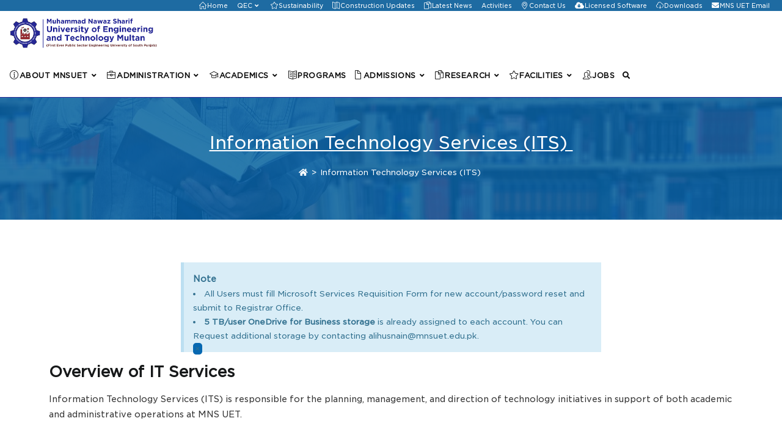

--- FILE ---
content_type: text/html; charset=UTF-8
request_url: https://mnsuet.edu.pk/it-services/
body_size: 24781
content:
<!DOCTYPE html>

<html class="html" lang="en-US">
<head>
	<meta charset="UTF-8">
	<link rel="profile" href="https://gmpg.org/xfn/11">
	<meta name="msvalidate.01" content="B764EEB290BA81157B94E89282394100" />
	
	<title>Information Technology Services (ITS) ​ &#8211; Muhammad Nawaz Sharif University of Engineering and Technology, Multan (MNS UET)</title>
<meta name='robots' content='max-image-preview:large' />
	<style>img:is([sizes="auto" i], [sizes^="auto," i]) { contain-intrinsic-size: 3000px 1500px }</style>
	<meta property="og:type" content="article" />
<meta property="og:title" content="Information Technology Services (ITS) ​" />
<meta property="og:description" content="Note All Users must fill Microsoft Services Requisition Form for new account/password reset and submit to Registrar Office. 5 TB/user OneDrive for Business storage is already assigned to each account. You can Request additional storage by contacting alihusnain@mnsuet.edu.pk. × Dismiss…" />
<meta property="og:url" content="https://mnsuet.edu.pk/it-services/" />
<meta property="og:site_name" content="Muhammad Nawaz Sharif University of Engineering and Technology, Multan (MNS UET)" />
<meta property="article:author" content="https://facebook.com/mnsuetofficial" />
<meta property="article:publisher" content="https://facebook.com/mnsuetofficial" />
<meta name="twitter:card" content="summary_large_image" />
<meta name="twitter:title" content="Information Technology Services (ITS) ​" />
<meta name="twitter:description" content="Note All Users must fill Microsoft Services Requisition Form for new account/password reset and submit to Registrar Office. 5 TB/user OneDrive for Business storage is already assigned to each account. You can Request additional storage by contacting alihusnain@mnsuet.edu.pk. × Dismiss…" />
<meta name="twitter:site" content="@https://twitter.com/mnsuetmultan" />
<meta name="twitter:creator" content="@https://twitter.com/mnsuetmultan" />
<meta name="viewport" content="width=device-width, initial-scale=1"><link rel='dns-prefetch' href='//res.cloudinary.com' />
<link rel='preconnect' href='https://res.cloudinary.com' />
<link rel="alternate" type="application/rss+xml" title="Muhammad Nawaz Sharif University of Engineering and Technology, Multan (MNS UET) &raquo; Feed" href="https://mnsuet.edu.pk/feed/" />
<link rel="alternate" type="application/rss+xml" title="Muhammad Nawaz Sharif University of Engineering and Technology, Multan (MNS UET) &raquo; Comments Feed" href="https://mnsuet.edu.pk/comments/feed/" />

<link rel='stylesheet' id='hfe-widgets-style-css' href='https://mnsuet.edu.pk/wp-content/plugins/header-footer-elementor/inc/widgets-css/frontend.css?ver=2.6.1' media='all' />
<style id='classic-theme-styles-inline-css'>
/*! This file is auto-generated */
.wp-block-button__link{color:#fff;background-color:#32373c;border-radius:9999px;box-shadow:none;text-decoration:none;padding:calc(.667em + 2px) calc(1.333em + 2px);font-size:1.125em}.wp-block-file__button{background:#32373c;color:#fff;text-decoration:none}
</style>
<style id='global-styles-inline-css'>
:root{--wp--preset--aspect-ratio--square: 1;--wp--preset--aspect-ratio--4-3: 4/3;--wp--preset--aspect-ratio--3-4: 3/4;--wp--preset--aspect-ratio--3-2: 3/2;--wp--preset--aspect-ratio--2-3: 2/3;--wp--preset--aspect-ratio--16-9: 16/9;--wp--preset--aspect-ratio--9-16: 9/16;--wp--preset--color--black: #000000;--wp--preset--color--cyan-bluish-gray: #abb8c3;--wp--preset--color--white: #ffffff;--wp--preset--color--pale-pink: #f78da7;--wp--preset--color--vivid-red: #cf2e2e;--wp--preset--color--luminous-vivid-orange: #ff6900;--wp--preset--color--luminous-vivid-amber: #fcb900;--wp--preset--color--light-green-cyan: #7bdcb5;--wp--preset--color--vivid-green-cyan: #00d084;--wp--preset--color--pale-cyan-blue: #8ed1fc;--wp--preset--color--vivid-cyan-blue: #0693e3;--wp--preset--color--vivid-purple: #9b51e0;--wp--preset--gradient--vivid-cyan-blue-to-vivid-purple: linear-gradient(135deg,rgba(6,147,227,1) 0%,rgb(155,81,224) 100%);--wp--preset--gradient--light-green-cyan-to-vivid-green-cyan: linear-gradient(135deg,rgb(122,220,180) 0%,rgb(0,208,130) 100%);--wp--preset--gradient--luminous-vivid-amber-to-luminous-vivid-orange: linear-gradient(135deg,rgba(252,185,0,1) 0%,rgba(255,105,0,1) 100%);--wp--preset--gradient--luminous-vivid-orange-to-vivid-red: linear-gradient(135deg,rgba(255,105,0,1) 0%,rgb(207,46,46) 100%);--wp--preset--gradient--very-light-gray-to-cyan-bluish-gray: linear-gradient(135deg,rgb(238,238,238) 0%,rgb(169,184,195) 100%);--wp--preset--gradient--cool-to-warm-spectrum: linear-gradient(135deg,rgb(74,234,220) 0%,rgb(151,120,209) 20%,rgb(207,42,186) 40%,rgb(238,44,130) 60%,rgb(251,105,98) 80%,rgb(254,248,76) 100%);--wp--preset--gradient--blush-light-purple: linear-gradient(135deg,rgb(255,206,236) 0%,rgb(152,150,240) 100%);--wp--preset--gradient--blush-bordeaux: linear-gradient(135deg,rgb(254,205,165) 0%,rgb(254,45,45) 50%,rgb(107,0,62) 100%);--wp--preset--gradient--luminous-dusk: linear-gradient(135deg,rgb(255,203,112) 0%,rgb(199,81,192) 50%,rgb(65,88,208) 100%);--wp--preset--gradient--pale-ocean: linear-gradient(135deg,rgb(255,245,203) 0%,rgb(182,227,212) 50%,rgb(51,167,181) 100%);--wp--preset--gradient--electric-grass: linear-gradient(135deg,rgb(202,248,128) 0%,rgb(113,206,126) 100%);--wp--preset--gradient--midnight: linear-gradient(135deg,rgb(2,3,129) 0%,rgb(40,116,252) 100%);--wp--preset--font-size--small: 13px;--wp--preset--font-size--medium: 20px;--wp--preset--font-size--large: 36px;--wp--preset--font-size--x-large: 42px;--wp--preset--spacing--20: 0.44rem;--wp--preset--spacing--30: 0.67rem;--wp--preset--spacing--40: 1rem;--wp--preset--spacing--50: 1.5rem;--wp--preset--spacing--60: 2.25rem;--wp--preset--spacing--70: 3.38rem;--wp--preset--spacing--80: 5.06rem;--wp--preset--shadow--natural: 6px 6px 9px rgba(0, 0, 0, 0.2);--wp--preset--shadow--deep: 12px 12px 50px rgba(0, 0, 0, 0.4);--wp--preset--shadow--sharp: 6px 6px 0px rgba(0, 0, 0, 0.2);--wp--preset--shadow--outlined: 6px 6px 0px -3px rgba(255, 255, 255, 1), 6px 6px rgba(0, 0, 0, 1);--wp--preset--shadow--crisp: 6px 6px 0px rgba(0, 0, 0, 1);}:where(.is-layout-flex){gap: 0.5em;}:where(.is-layout-grid){gap: 0.5em;}body .is-layout-flex{display: flex;}.is-layout-flex{flex-wrap: wrap;align-items: center;}.is-layout-flex > :is(*, div){margin: 0;}body .is-layout-grid{display: grid;}.is-layout-grid > :is(*, div){margin: 0;}:where(.wp-block-columns.is-layout-flex){gap: 2em;}:where(.wp-block-columns.is-layout-grid){gap: 2em;}:where(.wp-block-post-template.is-layout-flex){gap: 1.25em;}:where(.wp-block-post-template.is-layout-grid){gap: 1.25em;}.has-black-color{color: var(--wp--preset--color--black) !important;}.has-cyan-bluish-gray-color{color: var(--wp--preset--color--cyan-bluish-gray) !important;}.has-white-color{color: var(--wp--preset--color--white) !important;}.has-pale-pink-color{color: var(--wp--preset--color--pale-pink) !important;}.has-vivid-red-color{color: var(--wp--preset--color--vivid-red) !important;}.has-luminous-vivid-orange-color{color: var(--wp--preset--color--luminous-vivid-orange) !important;}.has-luminous-vivid-amber-color{color: var(--wp--preset--color--luminous-vivid-amber) !important;}.has-light-green-cyan-color{color: var(--wp--preset--color--light-green-cyan) !important;}.has-vivid-green-cyan-color{color: var(--wp--preset--color--vivid-green-cyan) !important;}.has-pale-cyan-blue-color{color: var(--wp--preset--color--pale-cyan-blue) !important;}.has-vivid-cyan-blue-color{color: var(--wp--preset--color--vivid-cyan-blue) !important;}.has-vivid-purple-color{color: var(--wp--preset--color--vivid-purple) !important;}.has-black-background-color{background-color: var(--wp--preset--color--black) !important;}.has-cyan-bluish-gray-background-color{background-color: var(--wp--preset--color--cyan-bluish-gray) !important;}.has-white-background-color{background-color: var(--wp--preset--color--white) !important;}.has-pale-pink-background-color{background-color: var(--wp--preset--color--pale-pink) !important;}.has-vivid-red-background-color{background-color: var(--wp--preset--color--vivid-red) !important;}.has-luminous-vivid-orange-background-color{background-color: var(--wp--preset--color--luminous-vivid-orange) !important;}.has-luminous-vivid-amber-background-color{background-color: var(--wp--preset--color--luminous-vivid-amber) !important;}.has-light-green-cyan-background-color{background-color: var(--wp--preset--color--light-green-cyan) !important;}.has-vivid-green-cyan-background-color{background-color: var(--wp--preset--color--vivid-green-cyan) !important;}.has-pale-cyan-blue-background-color{background-color: var(--wp--preset--color--pale-cyan-blue) !important;}.has-vivid-cyan-blue-background-color{background-color: var(--wp--preset--color--vivid-cyan-blue) !important;}.has-vivid-purple-background-color{background-color: var(--wp--preset--color--vivid-purple) !important;}.has-black-border-color{border-color: var(--wp--preset--color--black) !important;}.has-cyan-bluish-gray-border-color{border-color: var(--wp--preset--color--cyan-bluish-gray) !important;}.has-white-border-color{border-color: var(--wp--preset--color--white) !important;}.has-pale-pink-border-color{border-color: var(--wp--preset--color--pale-pink) !important;}.has-vivid-red-border-color{border-color: var(--wp--preset--color--vivid-red) !important;}.has-luminous-vivid-orange-border-color{border-color: var(--wp--preset--color--luminous-vivid-orange) !important;}.has-luminous-vivid-amber-border-color{border-color: var(--wp--preset--color--luminous-vivid-amber) !important;}.has-light-green-cyan-border-color{border-color: var(--wp--preset--color--light-green-cyan) !important;}.has-vivid-green-cyan-border-color{border-color: var(--wp--preset--color--vivid-green-cyan) !important;}.has-pale-cyan-blue-border-color{border-color: var(--wp--preset--color--pale-cyan-blue) !important;}.has-vivid-cyan-blue-border-color{border-color: var(--wp--preset--color--vivid-cyan-blue) !important;}.has-vivid-purple-border-color{border-color: var(--wp--preset--color--vivid-purple) !important;}.has-vivid-cyan-blue-to-vivid-purple-gradient-background{background: var(--wp--preset--gradient--vivid-cyan-blue-to-vivid-purple) !important;}.has-light-green-cyan-to-vivid-green-cyan-gradient-background{background: var(--wp--preset--gradient--light-green-cyan-to-vivid-green-cyan) !important;}.has-luminous-vivid-amber-to-luminous-vivid-orange-gradient-background{background: var(--wp--preset--gradient--luminous-vivid-amber-to-luminous-vivid-orange) !important;}.has-luminous-vivid-orange-to-vivid-red-gradient-background{background: var(--wp--preset--gradient--luminous-vivid-orange-to-vivid-red) !important;}.has-very-light-gray-to-cyan-bluish-gray-gradient-background{background: var(--wp--preset--gradient--very-light-gray-to-cyan-bluish-gray) !important;}.has-cool-to-warm-spectrum-gradient-background{background: var(--wp--preset--gradient--cool-to-warm-spectrum) !important;}.has-blush-light-purple-gradient-background{background: var(--wp--preset--gradient--blush-light-purple) !important;}.has-blush-bordeaux-gradient-background{background: var(--wp--preset--gradient--blush-bordeaux) !important;}.has-luminous-dusk-gradient-background{background: var(--wp--preset--gradient--luminous-dusk) !important;}.has-pale-ocean-gradient-background{background: var(--wp--preset--gradient--pale-ocean) !important;}.has-electric-grass-gradient-background{background: var(--wp--preset--gradient--electric-grass) !important;}.has-midnight-gradient-background{background: var(--wp--preset--gradient--midnight) !important;}.has-small-font-size{font-size: var(--wp--preset--font-size--small) !important;}.has-medium-font-size{font-size: var(--wp--preset--font-size--medium) !important;}.has-large-font-size{font-size: var(--wp--preset--font-size--large) !important;}.has-x-large-font-size{font-size: var(--wp--preset--font-size--x-large) !important;}
:where(.wp-block-post-template.is-layout-flex){gap: 1.25em;}:where(.wp-block-post-template.is-layout-grid){gap: 1.25em;}
:where(.wp-block-columns.is-layout-flex){gap: 2em;}:where(.wp-block-columns.is-layout-grid){gap: 2em;}
:root :where(.wp-block-pullquote){font-size: 1.5em;line-height: 1.6;}
</style>
<link rel='stylesheet' id='owp-preloader-css' href='https://mnsuet.edu.pk/wp-content/plugins/ocean-extra/includes/preloader/assets/css/preloader.min.css?ver=2.5.1' media='all' />
<link rel='stylesheet' id='owp-preloader-icon-css' href='https://mnsuet.edu.pk/wp-content/plugins/ocean-extra/includes/preloader/assets/css/styles/ripple-plain.css?ver=2.5.1' media='all' />
<link rel='stylesheet' id='hfe-style-css' href='https://mnsuet.edu.pk/wp-content/plugins/header-footer-elementor/assets/css/header-footer-elementor.css?ver=2.6.1' media='all' />
<link rel='stylesheet' id='elementor-icons-css' href='https://mnsuet.edu.pk/wp-content/plugins/elementor/assets/lib/eicons/css/elementor-icons.min.css?ver=5.44.0' media='all' />
<link rel='stylesheet' id='elementor-frontend-css' href='https://mnsuet.edu.pk/wp-content/plugins/elementor/assets/css/frontend.min.css?ver=3.32.5' media='all' />
<link rel='stylesheet' id='elementor-post-3361-css' href='https://mnsuet.edu.pk/wp-content/uploads/elementor/css/post-3361.css?ver=1766268448' media='all' />
<link rel='stylesheet' id='font-awesome-5-all-css' href='https://mnsuet.edu.pk/wp-content/plugins/elementor/assets/lib/font-awesome/css/all.min.css?ver=3.32.5' media='all' />
<link rel='stylesheet' id='font-awesome-4-shim-css' href='https://mnsuet.edu.pk/wp-content/plugins/elementor/assets/lib/font-awesome/css/v4-shims.min.css?ver=3.32.5' media='all' />
<link rel='stylesheet' id='widget-alert-css' href='https://mnsuet.edu.pk/wp-content/plugins/elementor/assets/css/widget-alert.min.css?ver=3.32.5' media='all' />
<link rel='stylesheet' id='widget-heading-css' href='https://mnsuet.edu.pk/wp-content/plugins/elementor/assets/css/widget-heading.min.css?ver=3.32.5' media='all' />
<link rel='stylesheet' id='elementor-post-3532-css' href='https://mnsuet.edu.pk/wp-content/uploads/elementor/css/post-3532.css?ver=1766272670' media='all' />
<link rel='stylesheet' id='elementor-post-4806-css' href='https://mnsuet.edu.pk/wp-content/uploads/elementor/css/post-4806.css?ver=1766268448' media='all' />
<link rel='stylesheet' id='oceanwp-style-css' href='https://mnsuet.edu.pk/wp-content/themes/oceanwp/assets/css/style.min.css?ver=1.0' media='all' />
<link rel='stylesheet' id='child-style-css' href='https://mnsuet.edu.pk/wp-content/themes/CHILD/style.css?ver=d774c46e93cddce1bb240c48c805fa7a' media='all' />
<link rel='stylesheet' id='font-awesome-css' href='https://mnsuet.edu.pk/wp-content/themes/oceanwp/assets/fonts/fontawesome/css/all.min.css?ver=6.7.2' media='all' />
<link rel='stylesheet' id='simple-line-icons-css' href='https://mnsuet.edu.pk/wp-content/themes/oceanwp/assets/css/third/simple-line-icons.min.css?ver=2.4.0' media='all' />
<link rel='stylesheet' id='oceanwp-hamburgers-css' href='https://mnsuet.edu.pk/wp-content/themes/oceanwp/assets/css/third/hamburgers/hamburgers.min.css?ver=1.0' media='all' />
<link rel='stylesheet' id='oceanwp-boring-css' href='https://mnsuet.edu.pk/wp-content/themes/oceanwp/assets/css/third/hamburgers/types/boring.css?ver=1.0' media='all' />
<link rel='stylesheet' id='tablepress-default-css' href='https://mnsuet.edu.pk/wp-content/plugins/tablepress/css/build/default.css?ver=3.2.5' media='all' />
<link rel='stylesheet' id='hfe-elementor-icons-css' href='https://mnsuet.edu.pk/wp-content/plugins/elementor/assets/lib/eicons/css/elementor-icons.min.css?ver=5.34.0' media='all' />
<link rel='stylesheet' id='hfe-icons-list-css' href='https://mnsuet.edu.pk/wp-content/plugins/elementor/assets/css/widget-icon-list.min.css?ver=3.24.3' media='all' />
<link rel='stylesheet' id='hfe-social-icons-css' href='https://mnsuet.edu.pk/wp-content/plugins/elementor/assets/css/widget-social-icons.min.css?ver=3.24.0' media='all' />
<link rel='stylesheet' id='hfe-social-share-icons-brands-css' href='https://mnsuet.edu.pk/wp-content/plugins/elementor/assets/lib/font-awesome/css/brands.css?ver=5.15.3' media='all' />
<link rel='stylesheet' id='hfe-social-share-icons-fontawesome-css' href='https://mnsuet.edu.pk/wp-content/plugins/elementor/assets/lib/font-awesome/css/fontawesome.css?ver=5.15.3' media='all' />
<link rel='stylesheet' id='hfe-nav-menu-icons-css' href='https://mnsuet.edu.pk/wp-content/plugins/elementor/assets/lib/font-awesome/css/solid.css?ver=5.15.3' media='all' />
<link rel='stylesheet' id='eael-general-css' href='https://mnsuet.edu.pk/wp-content/plugins/essential-addons-for-elementor-lite/assets/front-end/css/view/general.min.css?ver=6.4.0' media='all' />
<link rel='stylesheet' id='oe-widgets-style-css' href='https://mnsuet.edu.pk/wp-content/plugins/ocean-extra/assets/css/widgets.css?ver=d774c46e93cddce1bb240c48c805fa7a' media='all' />
<link rel='stylesheet' id='elementor-gf-local-roboto-css' href='https://mnsuet.edu.pk/wp-content/uploads/elementor/google-fonts/css/roboto.css?ver=1743584225' media='all' />
<link rel='stylesheet' id='elementor-gf-local-robotoslab-css' href='https://mnsuet.edu.pk/wp-content/uploads/elementor/google-fonts/css/robotoslab.css?ver=1743584229' media='all' />
<link rel='stylesheet' id='elementor-icons-shared-0-css' href='https://mnsuet.edu.pk/wp-content/plugins/elementor/assets/lib/font-awesome/css/fontawesome.min.css?ver=5.15.3' media='all' />
<link rel='stylesheet' id='elementor-icons-fa-solid-css' href='https://mnsuet.edu.pk/wp-content/plugins/elementor/assets/lib/font-awesome/css/solid.min.css?ver=5.15.3' media='all' />
<link rel='stylesheet' id='elementor-icons-fa-brands-css' href='https://mnsuet.edu.pk/wp-content/plugins/elementor/assets/lib/font-awesome/css/brands.min.css?ver=5.15.3' media='all' />
<script type="dc7facd3401a14a92f4fdb5b-text/javascript">
var CLDLB = {"image_optimization":"on","image_format":"auto","image_quality":"auto","enable_breakpoints":"off","breakpoints":3,"bytes_step":200,"max_width":2048,"min_width":800,"image_freeform":"","image_preview":"https:\/\/res.cloudinary.com\/demo\/image\/upload\/w_600\/sample.jpg","video_player":"wp","video_controls":"on","video_loop":"off","video_autoplay_mode":"off","video_limit_bitrate":"off","video_bitrate":"500","video_optimization":"on","video_format":"auto","video_quality":"auto","video_freeform":"","video_preview":"","use_lazy_load":"on","lazy_threshold":"100px","lazy_custom_color":"rgba(153,153,153,0.5)","lazy_animate":"on","lazy_placeholder":"blur","lazyload_preview":"https:\/\/res.cloudinary.com\/demo\/image\/upload\/w_600\/sample.jpg","pixel_step":200,"dpr":"2X","breakpoints_preview":"https:\/\/res.cloudinary.com\/demo\/image\/upload\/w_600\/sample.jpg","overlay":"off","svg_support":"off","image_delivery":"on","crop_sizes":"","video_delivery":"on","adaptive_streaming":"off","adaptive_streaming_mode":"mpd","placeholder":"e_blur:2000,q_1,f_auto","base_url":"https:\/\/res.cloudinary.com\/alihusnain-mnsuet"};!function(){const e={deviceDensity:window.devicePixelRatio?window.devicePixelRatio:"auto",density:null,config:CLDLB||{},lazyThreshold:0,enabled:!1,sizeBands:[],iObserver:null,pObserver:null,rObserver:null,aboveFold:!0,minPlaceholderThreshold:500,bind(e){e.CLDbound=!0,this.enabled||this._init();const t=e.dataset.size.split(" ");e.originalWidth=t[0],e.originalHeight=t[1],this.pObserver?(this.aboveFold&&this.inInitialView(e)?this.buildImage(e):(this.pObserver.observe(e),this.iObserver.observe(e)),e.addEventListener("error",(t=>{e.srcset="",e.src='data:image/svg+xml;utf8,<svg xmlns="http://www.w3.org/2000/svg"><rect width="100%" height="100%" fill="rgba(0,0,0,0.1)"/><text x="50%" y="50%" fill="red" text-anchor="middle" dominant-baseline="middle">%26%23x26A0%3B︎</text></svg>',this.rObserver.unobserve(e)}))):this.setupFallback(e)},buildImage(e){e.dataset.srcset?(e.cld_loaded=!0,e.srcset=e.dataset.srcset):(e.src=this.getSizeURL(e),e.dataset.responsive&&this.rObserver.observe(e))},inInitialView(e){const t=e.getBoundingClientRect();return this.aboveFold=t.top<window.innerHeight+this.lazyThreshold,this.aboveFold},setupFallback(e){const t=[];this.sizeBands.forEach((i=>{if(i<=e.originalWidth){let s=this.getSizeURL(e,i,!0)+` ${i}w`;-1===t.indexOf(s)&&t.push(s)}})),e.srcset=t.join(","),e.sizes=`(max-width: ${e.originalWidth}px) 100vw, ${e.originalWidth}px`},_init(){this.enabled=!0,this._calcThreshold(),this._getDensity();let e=parseInt(this.config.max_width);const t=parseInt(this.config.min_width),i=parseInt(this.config.pixel_step);for(;e-i>=t;)e-=i,this.sizeBands.push(e);"undefined"!=typeof IntersectionObserver&&this._setupObservers(),this.enabled=!0},_setupObservers(){const e={rootMargin:this.lazyThreshold+"px 0px "+this.lazyThreshold+"px 0px"},t=this.minPlaceholderThreshold<2*this.lazyThreshold?2*this.lazyThreshold:this.minPlaceholderThreshold,i={rootMargin:t+"px 0px "+t+"px 0px"};this.rObserver=new ResizeObserver(((e,t)=>{e.forEach((e=>{e.target.cld_loaded&&e.contentRect.width>=e.target.cld_loaded&&(e.target.src=this.getSizeURL(e.target))}))})),this.iObserver=new IntersectionObserver(((e,t)=>{e.forEach((e=>{e.isIntersecting&&(this.buildImage(e.target),t.unobserve(e.target),this.pObserver.unobserve(e.target))}))}),e),this.pObserver=new IntersectionObserver(((e,t)=>{e.forEach((e=>{e.isIntersecting&&(e.target.src=this.getPlaceholderURL(e.target),t.unobserve(e.target))}))}),i)},_calcThreshold(){const e=this.config.lazy_threshold.replace(/[^0-9]/g,"");let t=0;switch(this.config.lazy_threshold.replace(/[0-9]/g,"").toLowerCase()){case"em":t=parseFloat(getComputedStyle(document.body).fontSize)*e;break;case"rem":t=parseFloat(getComputedStyle(document.documentElement).fontSize)*e;break;case"vh":t=window.innerHeight/e*100;break;default:t=e}this.lazyThreshold=parseInt(t,10)},_getDensity(){let e=this.config.dpr?this.config.dpr.replace("X",""):"off";if("off"===e)return this.density=1,1;let t=this.deviceDensity;"max"!==e&&"auto"!==t&&(e=parseFloat(e),t=t>Math.ceil(e)?e:t),this.density=t},scaleWidth(e,t,i){const s=parseInt(this.config.max_width),r=Math.round(s/i);if(!t){t=e.width;let a=Math.round(t/i);for(;-1===this.sizeBands.indexOf(t)&&a<r&&t<s;)t++,a=Math.round(t/i)}return t>s&&(t=s),e.originalWidth<t&&(t=e.originalWidth),t},scaleSize(e,t,i){const s=e.dataset.crop?parseFloat(e.dataset.crop):(e.originalWidth/e.originalHeight).toFixed(2),r=this.scaleWidth(e,t,s),a=Math.round(r/s),o=[];return e.dataset.transformationCrop?o.push(e.dataset.transformationCrop):e.dataset.crop||(o.push(e.dataset.crop?"c_fill":"c_scale"),e.dataset.crop&&o.push("g_auto")),o.push("w_"+r),o.push("h_"+a),i&&1!==this.density&&o.push("dpr_"+this.density),e.cld_loaded=r,{transformation:o.join(","),nameExtension:r+"x"+a}},getDeliveryMethod:e=>e.dataset.seo&&"upload"===e.dataset.delivery?"images":"image/"+e.dataset.delivery,getSizeURL(e,t){const i=this.scaleSize(e,t,!0);return[this.config.base_url,this.getDeliveryMethod(e),"upload"===e.dataset.delivery?i.transformation:"",e.dataset.transformations,"v"+e.dataset.version,e.dataset.publicId+"?_i=AA"].filter(this.empty).join("/")},getPlaceholderURL(e){e.cld_placehold=!0;const t=this.scaleSize(e,null,!1);return[this.config.base_url,this.getDeliveryMethod(e),t.transformation,this.config.placeholder,e.dataset.publicId].filter(this.empty).join("/")},empty:e=>void 0!==e&&0!==e.length};window.CLDBind=t=>{t.CLDbound||e.bind(t)},window.initFallback=()=>{[...document.querySelectorAll('img[data-cloudinary="lazy"]')].forEach((e=>{CLDBind(e)}))},window.addEventListener("load",(()=>{initFallback()})),document.querySelector('script[src*="?cloudinary_lazy_load_loader"]')&&initFallback()}();
</script>
<script src="https://mnsuet.edu.pk/wp-includes/js/jquery/jquery.min.js?ver=3.7.1" id="jquery-core-js" type="dc7facd3401a14a92f4fdb5b-text/javascript"></script>
<script src="https://mnsuet.edu.pk/wp-includes/js/jquery/jquery-migrate.min.js?ver=3.4.1" id="jquery-migrate-js" type="dc7facd3401a14a92f4fdb5b-text/javascript"></script>
<script id="jquery-js-after" type="dc7facd3401a14a92f4fdb5b-text/javascript">
!function($){"use strict";$(document).ready(function(){$(this).scrollTop()>100&&$(".hfe-scroll-to-top-wrap").removeClass("hfe-scroll-to-top-hide"),$(window).scroll(function(){$(this).scrollTop()<100?$(".hfe-scroll-to-top-wrap").fadeOut(300):$(".hfe-scroll-to-top-wrap").fadeIn(300)}),$(".hfe-scroll-to-top-wrap").on("click",function(){$("html, body").animate({scrollTop:0},300);return!1})})}(jQuery);
!function($){'use strict';$(document).ready(function(){var bar=$('.hfe-reading-progress-bar');if(!bar.length)return;$(window).on('scroll',function(){var s=$(window).scrollTop(),d=$(document).height()-$(window).height(),p=d? s/d*100:0;bar.css('width',p+'%')});});}(jQuery);
</script>
<script id="owp-preloader-js-extra" type="dc7facd3401a14a92f4fdb5b-text/javascript">
var owpPreloader = {"nonce":"cbffbb0deb"};
</script>
<script src="https://mnsuet.edu.pk/wp-content/plugins/ocean-extra/includes/preloader/assets/js/preloader.min.js?ver=2.5.1" id="owp-preloader-js" type="dc7facd3401a14a92f4fdb5b-text/javascript"></script>
<script src="https://mnsuet.edu.pk/wp-content/plugins/elementor/assets/lib/font-awesome/js/v4-shims.min.js?ver=3.32.5" id="font-awesome-4-shim-js" type="dc7facd3401a14a92f4fdb5b-text/javascript"></script>
<link rel="https://api.w.org/" href="https://mnsuet.edu.pk/wp-json/" /><link rel="alternate" title="JSON" type="application/json" href="https://mnsuet.edu.pk/wp-json/wp/v2/pages/3532" /><link rel="EditURI" type="application/rsd+xml" title="RSD" href="https://mnsuet.edu.pk/xmlrpc.php?rsd" />

<link rel="canonical" href="https://mnsuet.edu.pk/it-services/" />
<link rel='shortlink' href='https://mnsuet.edu.pk/?p=3532' />
<link rel="alternate" title="oEmbed (JSON)" type="application/json+oembed" href="https://mnsuet.edu.pk/wp-json/oembed/1.0/embed?url=https%3A%2F%2Fmnsuet.edu.pk%2Fit-services%2F" />
<link rel="alternate" title="oEmbed (XML)" type="text/xml+oembed" href="https://mnsuet.edu.pk/wp-json/oembed/1.0/embed?url=https%3A%2F%2Fmnsuet.edu.pk%2Fit-services%2F&#038;format=xml" />
<meta name="generator" content="Employee Spotlight v5.1.3 - https://emdplugins.com" />
<meta name="generator" content="Elementor 3.32.5; features: additional_custom_breakpoints; settings: css_print_method-external, google_font-enabled, font_display-auto">
			<style>
				.e-con.e-parent:nth-of-type(n+4):not(.e-lazyloaded):not(.e-no-lazyload),
				.e-con.e-parent:nth-of-type(n+4):not(.e-lazyloaded):not(.e-no-lazyload) * {
					background-image: none !important;
				}
				@media screen and (max-height: 1024px) {
					.e-con.e-parent:nth-of-type(n+3):not(.e-lazyloaded):not(.e-no-lazyload),
					.e-con.e-parent:nth-of-type(n+3):not(.e-lazyloaded):not(.e-no-lazyload) * {
						background-image: none !important;
					}
				}
				@media screen and (max-height: 640px) {
					.e-con.e-parent:nth-of-type(n+2):not(.e-lazyloaded):not(.e-no-lazyload),
					.e-con.e-parent:nth-of-type(n+2):not(.e-lazyloaded):not(.e-no-lazyload) * {
						background-image: none !important;
					}
				}
			</style>
					<style id="wp-custom-css">
			/* Elementor Pro Menu dropdown text color fix */.elementor-nav-menu--dropdown a{color:#000 !important}.elementor-nav-menu--dropdown a:hover{color:#0645AD !important}/* Responsive fix (mobile screen ke liye) */@media screen and (max-width:768px){#secondary,.qec-sidebar,.widget-area,#primary,.content-area{float:none !important;width:100% !important;margin:0 auto}}/* Fix for QEC sidebar menu overflow */.qec-sidebar,.page-sidebar{max-width:250px;overflow-wrap:break-word;word-wrap:break-word;word-break:break-word;padding:10px;background:#f9f9f9;box-shadow:0 0 5px rgba(0,0,0,0.1)}/* Ensure it doesn't overflow the main content area */.qec-sidebar{float:right;margin-left:20px}/* Responsive fix */@media screen and (max-width:768px){.qec-sidebar{width:100%;float:none;margin:0 auto}}/* Navigation menu styling */.navbar{position:relative;z-index:1000}/* The mobile overlay/menu panel */.nav-overlay{position:fixed;top:0;left:0;width:100%;z-index:1001}/* Background image or banner */.header-image{position:relative;z-index:1}/* Remove extra gap below page banner */.page-header,.page-title-section,.elementor-element.elementor-element-xxxxx{/* Optional selector */margin-bottom:0 !important;padding-bottom:0 !important}/* Remove unnecessary top margin from content */.site-content,.page-content,.entry-content{margin-top:0 !important;padding-top:10px !important}/* Prevent spacing conflicts from fixed headers */@media (max-width:767px){.page-title-section{margin-top:70px !important}}/* Fix hidden banner title in mobile view */@media (max-width:767px){.page-header,.page-title,.page-title-section{margin-top:70px !important;/* Adjust based on header height */padding-top:20px !important}#site-header{position:fixed !important;width:100%;z-index:999;padding-top:0 !important}}/* top bar #top-bar-wrap,#top-bar-content strong{border-radius:0 0 0 50px;position:fixed;width:100%}*//*header @media (min-width:992px){#site-header{position:fixed;!important width:100%;padding-top:30px;!important}}*/@media (max-width:767px){#site-header{position:fixed !important;top:0;width:100%;z-index:9999;padding-top:0 !important;background-color:#fff;/* Ensure background is solid */}.page-title-section,.page-header,.page-header-title{margin-top:0 !important;padding-top:0 !important;z-index:1;position:relative}.site-content{padding-top:70px !important}}/* @media (max-width:767px){#site-header{padding-top:0 !important;position:fixed}}*/@media (min-width:992px){.site-content{padding-top:91px}}@media (max-width:767px){.site-content{padding-top:85px}}#site-navigation-wrap .dropdown-menu>li>a{padding:0 0}.ali-employee-profile{background-color:green! important;border:none;font-size:13px}div.emd-container a.person-name{color:#000000! important}.elementor-kit-3361 button,.elementor-kit-3361 input[type="button"],.elementor-kit-3361 input[type="submit"],.elementor-kit-3361 .elementor-button{background-color:#0668b1! important;font-size:13px !important;border:none;border-radius:5px;padding:8px 15px;text-decoration:none;color:#FFF;cursor:pointer;word-break:break-word}.page-header-title{text-decoration:underline}.navigation .megamenu>li>a.menu-link{font-size:11px}.heavy-underline{background-image:-webkit-gradient(linear,left top,left bottom,color-stop(0,#fc0),to(#fc0));background-image:linear-gradient(to bottom,#fc0 0,#fc0 100%);background-position:0 .85em;background-size:100% 14px;background-repeat:repeat-x}.navigation li a i.before{margin-right:1px}/* Tableress */.tablepress>:not(caption)>*>*{text-align:center !important;border:1px solid !important}.tablepress>*+tbody>*>*,.tablepress>tbody>*~*>*,.tablepress>tfoot>*>*{border:1px solid}@media (min-width:992px){.elementor-2168 .elementor-element.elementor-element-c636f9c .elementor-button .elementor-button-text{font-size:25px !important}}#scrolltext .elementor-column-gap-default>.elementor-column>.elementor-element-populated{padding:0;!important}/* Base submenu style */.main-header-menu .sub-menu{position:absolute;top:100%;left:0;z-index:9999;background:#000;min-width:200px;display:none;box-shadow:0 2px 10px rgba(0,0,0,0.1);white-space:nowrap;color:#fff !important}.main-header-menu .menu-item-has-children:hover >.sub-menu{display:block}/* Ensure dropdown menu text is black */.dropdown-menu ul li a.menu-link,#site-header.full_screen-header .fs-dropdown-menu ul.sub-menu li a{color:#000 !important;/* 		</style>
		<!-- OceanWP CSS -->
<style type="text/css">
.background-image-page-header-overlay{opacity:0.8;background-color:#0668b1}/* Colors */a:hover,a.light:hover,.theme-heading .text::before,.theme-heading .text::after,#top-bar-content >a:hover,#top-bar-social li.oceanwp-email a:hover,#site-navigation-wrap .dropdown-menu >li >a:hover,#site-header.medium-header #medium-searchform button:hover,.oceanwp-mobile-menu-icon a:hover,.blog-entry.post .blog-entry-header .entry-title a:hover,.blog-entry.post .blog-entry-readmore a:hover,.blog-entry.thumbnail-entry .blog-entry-category a,ul.meta li a:hover,.dropcap,.single nav.post-navigation .nav-links .title,body .related-post-title a:hover,body #wp-calendar caption,body .contact-info-widget.default i,body .contact-info-widget.big-icons i,body .custom-links-widget .oceanwp-custom-links li a:hover,body .custom-links-widget .oceanwp-custom-links li a:hover:before,body .posts-thumbnails-widget li a:hover,body .social-widget li.oceanwp-email a:hover,.comment-author .comment-meta .comment-reply-link,#respond #cancel-comment-reply-link:hover,#footer-widgets .footer-box a:hover,#footer-bottom a:hover,#footer-bottom #footer-bottom-menu a:hover,.sidr a:hover,.sidr-class-dropdown-toggle:hover,.sidr-class-menu-item-has-children.active >a,.sidr-class-menu-item-has-children.active >a >.sidr-class-dropdown-toggle,input[type=checkbox]:checked:before{color:#2d45ce}.single nav.post-navigation .nav-links .title .owp-icon use,.blog-entry.post .blog-entry-readmore a:hover .owp-icon use,body .contact-info-widget.default .owp-icon use,body .contact-info-widget.big-icons .owp-icon use{stroke:#2d45ce}input[type="button"],input[type="reset"],input[type="submit"],button[type="submit"],.button,#site-navigation-wrap .dropdown-menu >li.btn >a >span,.thumbnail:hover i,.thumbnail:hover .link-post-svg-icon,.post-quote-content,.omw-modal .omw-close-modal,body .contact-info-widget.big-icons li:hover i,body .contact-info-widget.big-icons li:hover .owp-icon,body div.wpforms-container-full .wpforms-form input[type=submit],body div.wpforms-container-full .wpforms-form button[type=submit],body div.wpforms-container-full .wpforms-form .wpforms-page-button,.woocommerce-cart .wp-element-button,.woocommerce-checkout .wp-element-button,.wp-block-button__link{background-color:#2d45ce}.widget-title{border-color:#2d45ce}blockquote{border-color:#2d45ce}.wp-block-quote{border-color:#2d45ce}#searchform-dropdown{border-color:#2d45ce}.dropdown-menu .sub-menu{border-color:#2d45ce}.blog-entry.large-entry .blog-entry-readmore a:hover{border-color:#2d45ce}.oceanwp-newsletter-form-wrap input[type="email"]:focus{border-color:#2d45ce}.social-widget li.oceanwp-email a:hover{border-color:#2d45ce}#respond #cancel-comment-reply-link:hover{border-color:#2d45ce}body .contact-info-widget.big-icons li:hover i{border-color:#2d45ce}body .contact-info-widget.big-icons li:hover .owp-icon{border-color:#2d45ce}#footer-widgets .oceanwp-newsletter-form-wrap input[type="email"]:focus{border-color:#2d45ce}input[type="button"]:hover,input[type="reset"]:hover,input[type="submit"]:hover,button[type="submit"]:hover,input[type="button"]:focus,input[type="reset"]:focus,input[type="submit"]:focus,button[type="submit"]:focus,.button:hover,.button:focus,#site-navigation-wrap .dropdown-menu >li.btn >a:hover >span,.post-quote-author,.omw-modal .omw-close-modal:hover,body div.wpforms-container-full .wpforms-form input[type=submit]:hover,body div.wpforms-container-full .wpforms-form button[type=submit]:hover,body div.wpforms-container-full .wpforms-form .wpforms-page-button:hover,.woocommerce-cart .wp-element-button:hover,.woocommerce-checkout .wp-element-button:hover,.wp-block-button__link:hover{background-color:#24875c}table th,table td,hr,.content-area,body.content-left-sidebar #content-wrap .content-area,.content-left-sidebar .content-area,#top-bar-wrap,#site-header,#site-header.top-header #search-toggle,.dropdown-menu ul li,.centered-minimal-page-header,.blog-entry.post,.blog-entry.grid-entry .blog-entry-inner,.blog-entry.thumbnail-entry .blog-entry-bottom,.single-post .entry-title,.single .entry-share-wrap .entry-share,.single .entry-share,.single .entry-share ul li a,.single nav.post-navigation,.single nav.post-navigation .nav-links .nav-previous,#author-bio,#author-bio .author-bio-avatar,#author-bio .author-bio-social li a,#related-posts,#comments,.comment-body,#respond #cancel-comment-reply-link,#blog-entries .type-page,.page-numbers a,.page-numbers span:not(.elementor-screen-only),.page-links span,body #wp-calendar caption,body #wp-calendar th,body #wp-calendar tbody,body .contact-info-widget.default i,body .contact-info-widget.big-icons i,body .contact-info-widget.big-icons .owp-icon,body .contact-info-widget.default .owp-icon,body .posts-thumbnails-widget li,body .tagcloud a{border-color:#254d91}body .theme-button,body input[type="submit"],body button[type="submit"],body button,body .button,body div.wpforms-container-full .wpforms-form input[type=submit],body div.wpforms-container-full .wpforms-form button[type=submit],body div.wpforms-container-full .wpforms-form .wpforms-page-button,.woocommerce-cart .wp-element-button,.woocommerce-checkout .wp-element-button,.wp-block-button__link{border-color:#ffffff}body .theme-button:hover,body input[type="submit"]:hover,body button[type="submit"]:hover,body button:hover,body .button:hover,body div.wpforms-container-full .wpforms-form input[type=submit]:hover,body div.wpforms-container-full .wpforms-form input[type=submit]:active,body div.wpforms-container-full .wpforms-form button[type=submit]:hover,body div.wpforms-container-full .wpforms-form button[type=submit]:active,body div.wpforms-container-full .wpforms-form .wpforms-page-button:hover,body div.wpforms-container-full .wpforms-form .wpforms-page-button:active,.woocommerce-cart .wp-element-button:hover,.woocommerce-checkout .wp-element-button:hover,.wp-block-button__link:hover{border-color:#ffffff}body{color:#333333}h1,h2,h3,h4,h5,h6,.theme-heading,.widget-title,.oceanwp-widget-recent-posts-title,.comment-reply-title,.entry-title,.sidebar-box .widget-title{color:#161819}/* OceanWP Style Settings CSS */@media only screen and (min-width:960px){.content-area,.content-left-sidebar .content-area{width:71%}}.theme-button,input[type="submit"],button[type="submit"],button,.button,body div.wpforms-container-full .wpforms-form input[type=submit],body div.wpforms-container-full .wpforms-form button[type=submit],body div.wpforms-container-full .wpforms-form .wpforms-page-button{border-style:solid}.theme-button,input[type="submit"],button[type="submit"],button,.button,body div.wpforms-container-full .wpforms-form input[type=submit],body div.wpforms-container-full .wpforms-form button[type=submit],body div.wpforms-container-full .wpforms-form .wpforms-page-button{border-width:1px}form input[type="text"],form input[type="password"],form input[type="email"],form input[type="url"],form input[type="date"],form input[type="month"],form input[type="time"],form input[type="datetime"],form input[type="datetime-local"],form input[type="week"],form input[type="number"],form input[type="search"],form input[type="tel"],form input[type="color"],form select,form textarea,.woocommerce .woocommerce-checkout .select2-container--default .select2-selection--single{border-style:solid}body div.wpforms-container-full .wpforms-form input[type=date],body div.wpforms-container-full .wpforms-form input[type=datetime],body div.wpforms-container-full .wpforms-form input[type=datetime-local],body div.wpforms-container-full .wpforms-form input[type=email],body div.wpforms-container-full .wpforms-form input[type=month],body div.wpforms-container-full .wpforms-form input[type=number],body div.wpforms-container-full .wpforms-form input[type=password],body div.wpforms-container-full .wpforms-form input[type=range],body div.wpforms-container-full .wpforms-form input[type=search],body div.wpforms-container-full .wpforms-form input[type=tel],body div.wpforms-container-full .wpforms-form input[type=text],body div.wpforms-container-full .wpforms-form input[type=time],body div.wpforms-container-full .wpforms-form input[type=url],body div.wpforms-container-full .wpforms-form input[type=week],body div.wpforms-container-full .wpforms-form select,body div.wpforms-container-full .wpforms-form textarea{border-style:solid}form input[type="text"],form input[type="password"],form input[type="email"],form input[type="url"],form input[type="date"],form input[type="month"],form input[type="time"],form input[type="datetime"],form input[type="datetime-local"],form input[type="week"],form input[type="number"],form input[type="search"],form input[type="tel"],form input[type="color"],form select,form textarea{border-radius:3px}body div.wpforms-container-full .wpforms-form input[type=date],body div.wpforms-container-full .wpforms-form input[type=datetime],body div.wpforms-container-full .wpforms-form input[type=datetime-local],body div.wpforms-container-full .wpforms-form input[type=email],body div.wpforms-container-full .wpforms-form input[type=month],body div.wpforms-container-full .wpforms-form input[type=number],body div.wpforms-container-full .wpforms-form input[type=password],body div.wpforms-container-full .wpforms-form input[type=range],body div.wpforms-container-full .wpforms-form input[type=search],body div.wpforms-container-full .wpforms-form input[type=tel],body div.wpforms-container-full .wpforms-form input[type=text],body div.wpforms-container-full .wpforms-form input[type=time],body div.wpforms-container-full .wpforms-form input[type=url],body div.wpforms-container-full .wpforms-form input[type=week],body div.wpforms-container-full .wpforms-form select,body div.wpforms-container-full .wpforms-form textarea{border-radius:3px}.page-header,.has-transparent-header .page-header{padding:0}@media (max-width:768px){.page-header,.has-transparent-header .page-header{padding:20px 0 20px 0}}@media (max-width:480px){.page-header,.has-transparent-header .page-header{padding:20px 0 20px 0}}/* Header */#site-logo #site-logo-inner,.oceanwp-social-menu .social-menu-inner,#site-header.full_screen-header .menu-bar-inner,.after-header-content .after-header-content-inner{height:70px}#site-navigation-wrap .dropdown-menu >li >a,#site-navigation-wrap .dropdown-menu >li >span.opl-logout-link,.oceanwp-mobile-menu-icon a,.mobile-menu-close,.after-header-content-inner >a{line-height:70px}#site-header-inner{padding:0 30px 0 10px}#site-header.has-header-media .overlay-header-media{background-color:rgba(0,0,0,0.5)}#site-header{border-color:#262895}#site-logo #site-logo-inner a img,#site-header.center-header #site-navigation-wrap .middle-site-logo a img{max-width:250px}@media (max-width:480px){#site-logo #site-logo-inner a img,#site-header.center-header #site-navigation-wrap .middle-site-logo a img{max-width:230px}}#site-header #site-logo #site-logo-inner a img,#site-header.center-header #site-navigation-wrap .middle-site-logo a img{max-height:90px}@media (max-width:480px){#site-header #site-logo #site-logo-inner a img,#site-header.center-header #site-navigation-wrap .middle-site-logo a img{max-height:120px}}#site-logo a.site-logo-text{color:#ffffff}#site-navigation-wrap .dropdown-menu >li >a{padding:0 6px}#site-navigation-wrap .dropdown-menu >li >a,.oceanwp-mobile-menu-icon a,#searchform-header-replace-close{color:#0a0a0a}#site-navigation-wrap .dropdown-menu >li >a .owp-icon use,.oceanwp-mobile-menu-icon a .owp-icon use,#searchform-header-replace-close .owp-icon use{stroke:#0a0a0a}#site-navigation-wrap .dropdown-menu >li >a:hover,.oceanwp-mobile-menu-icon a:hover,#searchform-header-replace-close:hover{color:#262895}#site-navigation-wrap .dropdown-menu >li >a:hover .owp-icon use,.oceanwp-mobile-menu-icon a:hover .owp-icon use,#searchform-header-replace-close:hover .owp-icon use{stroke:#262895}.dropdown-menu .sub-menu,#searchform-dropdown,.current-shop-items-dropdown{border-color:#1e73be}.dropdown-menu ul li.menu-item,.navigation >ul >li >ul.megamenu.sub-menu >li,.navigation .megamenu li ul.sub-menu{border-color:#1e73be}.dropdown-menu ul li a.menu-link{color:#000000}.dropdown-menu ul li a.menu-link .owp-icon use{stroke:#000000}.dropdown-menu ul li a.menu-link:hover{color:#ffffff}.dropdown-menu ul li a.menu-link:hover .owp-icon use{stroke:#ffffff}.dropdown-menu ul li a.menu-link:hover{background-color:#262895}.dropdown-menu ul >.current-menu-item >a.menu-link{color:#262895}.navigation li.mega-cat .mega-cat-title{background-color:#000000}.navigation li.mega-cat .mega-cat-title{color:#ffffff}.navigation li.mega-cat ul li .mega-post-title a{color:#ffffff}.navigation li.mega-cat ul li .mega-post-title a:hover{color:#8cba29}.navigation li.mega-cat ul li .mega-post-date{color:#999999}.navigation li.mega-cat ul li .mega-post-date .owp-icon use{stroke:#999999}#searchform-dropdown input{color:#ffffff}#searchform-dropdown input{border-color:#000000}#searchform-dropdown input:focus{border-color:#8cba29}@media (max-width:480px){#top-bar-nav,#site-navigation-wrap,.oceanwp-social-menu,.after-header-content{display:none}.center-logo #site-logo{float:none;position:absolute;left:50%;padding:0;-webkit-transform:translateX(-50%);transform:translateX(-50%)}#site-header.center-header #site-logo,.oceanwp-mobile-menu-icon,#oceanwp-cart-sidebar-wrap{display:block}body.vertical-header-style #outer-wrap{margin:0 !important}#site-header.vertical-header{position:relative;width:100%;left:0 !important;right:0 !important}#site-header.vertical-header .has-template >#site-logo{display:block}#site-header.vertical-header #site-header-inner{display:-webkit-box;display:-webkit-flex;display:-ms-flexbox;display:flex;-webkit-align-items:center;align-items:center;padding:0;max-width:90%}#site-header.vertical-header #site-header-inner >*:not(.oceanwp-mobile-menu-icon){display:none}#site-header.vertical-header #site-header-inner >*{padding:0 !important}#site-header.vertical-header #site-header-inner #site-logo{display:block;margin:0;width:50%;text-align:left}body.rtl #site-header.vertical-header #site-header-inner #site-logo{text-align:right}#site-header.vertical-header #site-header-inner .oceanwp-mobile-menu-icon{width:50%;text-align:right}body.rtl #site-header.vertical-header #site-header-inner .oceanwp-mobile-menu-icon{text-align:left}#site-header.vertical-header .vertical-toggle,body.vertical-header-style.vh-closed #site-header.vertical-header .vertical-toggle{display:none}#site-logo.has-responsive-logo .custom-logo-link{display:none}#site-logo.has-responsive-logo .responsive-logo-link{display:block}.is-sticky #site-logo.has-sticky-logo .responsive-logo-link{display:none}.is-sticky #site-logo.has-responsive-logo .sticky-logo-link{display:block}#top-bar.has-no-content #top-bar-social.top-bar-left,#top-bar.has-no-content #top-bar-social.top-bar-right{position:inherit;left:auto;right:auto;float:none;height:auto;line-height:1.5em;margin-top:0;text-align:center}#top-bar.has-no-content #top-bar-social li{float:none;display:inline-block}.owp-cart-overlay,#side-panel-wrap a.side-panel-btn{display:none !important}}#site-logo.has-responsive-logo .responsive-logo-link img{max-height:20px}.mobile-menu .hamburger-inner,.mobile-menu .hamburger-inner::before,.mobile-menu .hamburger-inner::after{background-color:#262895}a.sidr-class-toggle-sidr-close{background-color:#0668b1}#sidr,#mobile-dropdown{background-color:#0668b1}#sidr li,#sidr ul,#mobile-dropdown ul li,#mobile-dropdown ul li ul{border-color:#0668b1}body .sidr a,body .sidr-class-dropdown-toggle,#mobile-dropdown ul li a,#mobile-dropdown ul li a .dropdown-toggle,#mobile-fullscreen ul li a,#mobile-fullscreen .oceanwp-social-menu.simple-social ul li a{color:#fcfcfc}#mobile-fullscreen a.close .close-icon-inner,#mobile-fullscreen a.close .close-icon-inner::after{background-color:#fcfcfc}body .sidr a:hover,body .sidr-class-dropdown-toggle:hover,body .sidr-class-dropdown-toggle .fa,body .sidr-class-menu-item-has-children.active >a,body .sidr-class-menu-item-has-children.active >a >.sidr-class-dropdown-toggle,#mobile-dropdown ul li a:hover,#mobile-dropdown ul li a .dropdown-toggle:hover,#mobile-dropdown .menu-item-has-children.active >a,#mobile-dropdown .menu-item-has-children.active >a >.dropdown-toggle,#mobile-fullscreen ul li a:hover,#mobile-fullscreen .oceanwp-social-menu.simple-social ul li a:hover{color:#eeee22}#mobile-fullscreen a.close:hover .close-icon-inner,#mobile-fullscreen a.close:hover .close-icon-inner::after{background-color:#eeee22}.sidr-class-dropdown-menu ul,#mobile-dropdown ul li ul,#mobile-fullscreen ul ul.sub-menu{background-color:#0668b1}body .sidr-class-mobile-searchform input,body .sidr-class-mobile-searchform input:focus,#mobile-dropdown #mobile-menu-search form input,#mobile-fullscreen #mobile-search input,#mobile-fullscreen #mobile-search .search-text{color:#ffffff}body .sidr-class-mobile-searchform input,#mobile-dropdown #mobile-menu-search form input,#mobile-fullscreen #mobile-search input{border-color:#3f3f3f}body .sidr-class-mobile-searchform input:focus,#mobile-dropdown #mobile-menu-search form input:focus,#mobile-fullscreen #mobile-search input:focus{border-color:#5e5e5e}.sidr-class-mobile-searchform button,#mobile-dropdown #mobile-menu-search form button{color:#6d6d6d}.sidr-class-mobile-searchform button .owp-icon use,#mobile-dropdown #mobile-menu-search form button .owp-icon use{stroke:#6d6d6d}.sidr-class-mobile-searchform button:hover,#mobile-dropdown #mobile-menu-search form button:hover{color:#a9a9a9}.sidr-class-mobile-searchform button:hover .owp-icon use,#mobile-dropdown #mobile-menu-search form button:hover .owp-icon use{stroke:#a9a9a9}/* Topbar */#top-bar{padding:0 20px 0 40px}#top-bar-social li a{font-size:12px}#top-bar-social li a{padding:0 10px 0 0}#top-bar-social li a{color:#000000}#top-bar-social li a .owp-icon use{stroke:#000000}#top-bar-wrap,.oceanwp-top-bar-sticky{background-color:#1e6ba2}#top-bar-wrap{border-color:#ffffff}#top-bar-wrap,#top-bar-content strong{color:#ffffff}#top-bar-content a,#top-bar-social-alt a{color:#ffffff}/* Blog CSS */.ocean-single-post-header ul.meta-item li a:hover{color:#333333}/* Footer Widgets */#footer-widgets{background-color:#0200a0}#footer-widgets,#footer-widgets p,#footer-widgets li a:before,#footer-widgets .contact-info-widget span.oceanwp-contact-title,#footer-widgets .recent-posts-date,#footer-widgets .recent-posts-comments,#footer-widgets .widget-recent-posts-icons li .fa{color:#f9f9f9}#footer-widgets li,#footer-widgets #wp-calendar caption,#footer-widgets #wp-calendar th,#footer-widgets #wp-calendar tbody,#footer-widgets .contact-info-widget i,#footer-widgets .oceanwp-newsletter-form-wrap input[type="email"],#footer-widgets .posts-thumbnails-widget li,#footer-widgets .social-widget li a{border-color:#ffffff}#footer-widgets .contact-info-widget .owp-icon{border-color:#ffffff}#footer-widgets .footer-box a:hover,#footer-widgets a:hover{color:#ffffff}/* Footer Copyright */@media (max-width:768px){#footer-bottom{padding:10px 0 70px 0}}#footer-bottom{background-color:#0668b1}#footer-bottom a,#footer-bottom #footer-bottom-menu a{color:#f9f9f9}#footer-bottom a:hover,#footer-bottom #footer-bottom-menu a:hover{color:#ffffff}/* OceanWP Preloader CSS */.ocean-preloader--active .preloader-after-content{color:#333333}.ocean-preloader--active #ocean-preloader{background-color:#1e73be}.page-header{background-image:url( https://res.cloudinary.com/alihusnain-mnsuet/images/v1/a-book-gdcbf6d83d_1280/a-book-gdcbf6d83d_1280.jpg?_i=AA ) !important;background-position:center center;height:200px}/* Typography */body{font-family:Ali-Husnain-Arshad;font-size:14px;line-height:1.8}h1,h2,h3,h4,h5,h6,.theme-heading,.widget-title,.oceanwp-widget-recent-posts-title,.comment-reply-title,.entry-title,.sidebar-box .widget-title{font-family:Ali-Husnain-Arshad;line-height:1.4}h1{font-size:23px;line-height:1.4}h2{font-size:20px;line-height:1.4}h3{font-size:18px;line-height:1.4}h4{font-size:17px;line-height:1.4}h5{font-size:14px;line-height:1.4}h6{font-size:15px;line-height:1.4}.page-header .page-header-title,.page-header.background-image-page-header .page-header-title{font-size:29px;line-height:1.4}.page-header .page-subheading{font-size:15px;line-height:1.8}.site-breadcrumbs,.site-breadcrumbs a{font-size:13px;line-height:1.4}#top-bar-content,#top-bar-social-alt{font-size:10px;line-height:1.8}#site-logo a.site-logo-text{font-size:24px;line-height:1.8}#site-navigation-wrap .dropdown-menu >li >a,#site-header.full_screen-header .fs-dropdown-menu >li >a,#site-header.top-header #site-navigation-wrap .dropdown-menu >li >a,#site-header.center-header #site-navigation-wrap .dropdown-menu >li >a,#site-header.medium-header #site-navigation-wrap .dropdown-menu >li >a,.oceanwp-mobile-menu-icon a{font-size:12px;font-weight:600;text-transform:uppercase}.dropdown-menu ul li a.menu-link,#site-header.full_screen-header .fs-dropdown-menu ul.sub-menu li a{font-size:10px;line-height:1.2;letter-spacing:.6px;text-transform:uppercase}.sidr-class-dropdown-menu li a,a.sidr-class-toggle-sidr-close,#mobile-dropdown ul li a,body #mobile-fullscreen ul li a{font-size:11px;line-height:1.8;text-transform:uppercase}.blog-entry.post .blog-entry-header .entry-title a{font-size:24px;line-height:1.4}.ocean-single-post-header .single-post-title{font-size:34px;line-height:1.4;letter-spacing:.6px}.ocean-single-post-header ul.meta-item li,.ocean-single-post-header ul.meta-item li a{font-size:13px;line-height:1.4;letter-spacing:.6px}.ocean-single-post-header .post-author-name,.ocean-single-post-header .post-author-name a{font-size:14px;line-height:1.4;letter-spacing:.6px}.ocean-single-post-header .post-author-description{font-size:12px;line-height:1.4;letter-spacing:.6px}.single-post .entry-title{line-height:1.4;letter-spacing:.6px}.single-post ul.meta li,.single-post ul.meta li a{font-size:14px;line-height:1.4;letter-spacing:.6px}.sidebar-box .widget-title,.sidebar-box.widget_block .wp-block-heading{font-size:13px;line-height:1;letter-spacing:1px}#footer-widgets .footer-box .widget-title{font-size:13px;line-height:1;letter-spacing:1px}#footer-bottom #copyright{font-size:13px;line-height:1;letter-spacing:.6px;font-weight:400}@media screen and (max-width:768px){#footer-bottom #copyright{font-size:14px}}#footer-bottom #footer-bottom-menu{font-size:12px;line-height:1}.woocommerce-store-notice.demo_store{line-height:2;letter-spacing:1.5px}.demo_store .woocommerce-store-notice__dismiss-link{line-height:2;letter-spacing:1.5px}.woocommerce ul.products li.product li.title h2,.woocommerce ul.products li.product li.title a{font-size:14px;line-height:1.5}.woocommerce ul.products li.product li.category,.woocommerce ul.products li.product li.category a{font-size:12px;line-height:1}.woocommerce ul.products li.product .price{font-size:18px;line-height:1}.woocommerce ul.products li.product .button,.woocommerce ul.products li.product .product-inner .added_to_cart{font-size:12px;line-height:1.5;letter-spacing:1px}.woocommerce ul.products li.owp-woo-cond-notice span,.woocommerce ul.products li.owp-woo-cond-notice a{font-size:16px;line-height:1;letter-spacing:1px;font-weight:600;text-transform:capitalize}.woocommerce div.product .product_title{font-size:24px;line-height:1.4;letter-spacing:.6px}.woocommerce div.product p.price{font-size:36px;line-height:1}.woocommerce .owp-btn-normal .summary form button.button,.woocommerce .owp-btn-big .summary form button.button,.woocommerce .owp-btn-very-big .summary form button.button{font-size:12px;line-height:1.5;letter-spacing:1px;text-transform:uppercase}.woocommerce div.owp-woo-single-cond-notice span,.woocommerce div.owp-woo-single-cond-notice a{font-size:18px;line-height:2;letter-spacing:1.5px;font-weight:600;text-transform:capitalize}.ocean-preloader--active .preloader-after-content{font-size:20px;line-height:1.8;letter-spacing:.6px}
</style>		<div id="ocean-preloader">
									<div class="preloader-content">
				<div class="preloader-inner">
											<div class="preloader-icon">
							<div class="preloader-ripple-plain"><div></div><div></div><div></div></div>						</div>
					
					
					
					
									</div>
			</div>
								</div>
		</head>

<body class="wp-singular page-template-default page page-id-3532 page-parent wp-custom-logo wp-embed-responsive wp-theme-oceanwp wp-child-theme-CHILD ocean-preloader--active ehf-footer ehf-template-oceanwp ehf-stylesheet-CHILD metaslider-plugin oceanwp-theme sidebar-mobile content-full-width has-topbar page-with-background-title has-breadcrumbs has-blog-grid pagination-left elementor-default elementor-kit-3361 elementor-page elementor-page-3532" itemscope="itemscope" itemtype="https://schema.org/WebPage">

	
	
	<div id="outer-wrap" class="site clr">

		<a class="skip-link screen-reader-text" href="#main">Skip to content</a>

		
		<div id="wrap" class="clr">

			

<div id="top-bar-wrap" class="clr">

	<div id="top-bar" class="clr has-no-content">

		
		<div id="top-bar-inner" class="clr">

			
	<div id="top-bar-content" class="clr top-bar-right">

		
<div id="top-bar-nav" class="navigation clr">

	<ul id="menu-top-menu" class="top-bar-menu dropdown-menu sf-menu"><li id="menu-item-4073" class="menu-item menu-item-type-post_type menu-item-object-page menu-item-home menu-item-4073"><a href="https://mnsuet.edu.pk/" class="menu-link"><i class="icon before line-icon icon-home" aria-hidden="true"></i><span class="menu-text">Home</span></a></li><li id="menu-item-10434" class="menu-item menu-item-type-post_type menu-item-object-page menu-item-has-children dropdown menu-item-10434 megamenu-li full-mega"><a href="https://mnsuet.edu.pk/qec/" class="menu-link">QEC<i class="nav-arrow fa fa-angle-down" aria-hidden="true" role="img"></i></a>
<ul class="megamenu col-5 sub-menu">
	<li id="menu-item-10443" class="menu-item menu-item-type-post_type menu-item-object-page menu-item-10443"><a href="https://mnsuet.edu.pk/introduction-of-qec/" class="menu-link">Introduction of QEC</a></li>	<li id="menu-item-10442" class="menu-item menu-item-type-post_type menu-item-object-page menu-item-10442"><a href="https://mnsuet.edu.pk/organogram/" class="menu-link">Organogram</a></li>	<li id="menu-item-10444" class="menu-item menu-item-type-post_type menu-item-object-page menu-item-10444"><a href="https://mnsuet.edu.pk/qec-structure/" class="menu-link">QEC Structure</a></li>	<li id="menu-item-10445" class="menu-item menu-item-type-post_type menu-item-object-page menu-item-10445"><a href="https://mnsuet.edu.pk/qec-team/" class="menu-link">QEC Team</a></li>	<li id="menu-item-10446" class="menu-item menu-item-type-post_type menu-item-object-page menu-item-10446"><a href="https://mnsuet.edu.pk/staff-profile/" class="menu-link">Staff Profile</a></li>	<li id="menu-item-10447" class="menu-item menu-item-type-post_type menu-item-object-page menu-item-10447"><a href="https://mnsuet.edu.pk/functions-of-qec/" class="menu-link">Functions of QEC</a></li>	<li id="menu-item-10448" class="menu-item menu-item-type-post_type menu-item-object-page menu-item-10448"><a href="https://mnsuet.edu.pk/hec-defined-responsibilities/" class="menu-link">HEC-Defined Responsibilities</a></li>	<li id="menu-item-10449" class="menu-item menu-item-type-post_type menu-item-object-page menu-item-10449"><a href="https://mnsuet.edu.pk/policies-manuals/" class="menu-link">Policies &#038; Manuals</a></li>	<li id="menu-item-10450" class="menu-item menu-item-type-post_type menu-item-object-page menu-item-10450"><a href="https://mnsuet.edu.pk/quality-assurance-mechanisms/" class="menu-link">Quality Assurance Mechanisms</a></li>	<li id="menu-item-10451" class="menu-item menu-item-type-post_type menu-item-object-page menu-item-10451"><a href="https://mnsuet.edu.pk/surveys/" class="menu-link">Surveys</a></li>	<li id="menu-item-10452" class="menu-item menu-item-type-post_type menu-item-object-page menu-item-10452"><a href="https://mnsuet.edu.pk/program-self-assessment-reports-sars/" class="menu-link">Program Self-Assessment Reports (SARs)</a></li>	<li id="menu-item-10453" class="menu-item menu-item-type-post_type menu-item-object-page menu-item-10453"><a href="https://mnsuet.edu.pk/accreditation-activities/" class="menu-link">Accreditation Activities</a></li>	<li id="menu-item-10454" class="menu-item menu-item-type-post_type menu-item-object-page menu-item-10454"><a href="https://mnsuet.edu.pk/trainings-workshops-seminars/" class="menu-link">Trainings, Workshops &#038; Seminars</a></li>	<li id="menu-item-10455" class="menu-item menu-item-type-post_type menu-item-object-page menu-item-10455"><a href="https://mnsuet.edu.pk/activity-calendar/" class="menu-link">Activity Calendar</a></li>	<li id="menu-item-10456" class="menu-item menu-item-type-post_type menu-item-object-page menu-item-10456"><a href="https://mnsuet.edu.pk/ripe-review-of-institutional-performance-enhancement/" class="menu-link">RIPE: Review of Institutional Performance &#038; Enhancement</a></li>	<li id="menu-item-10457" class="menu-item menu-item-type-post_type menu-item-object-page menu-item-10457"><a href="https://mnsuet.edu.pk/ms-mphil-and-phd-program-review/" class="menu-link">MS/MPhil and PhD Program Review</a></li>	<li id="menu-item-10458" class="menu-item menu-item-type-post_type menu-item-object-page menu-item-10458"><a href="https://mnsuet.edu.pk/international-rankings/" class="menu-link">International Rankings</a></li>	<li id="menu-item-10459" class="menu-item menu-item-type-post_type menu-item-object-page menu-item-10459"><a href="https://mnsuet.edu.pk/downloads-2/" class="menu-link">Downloads</a></li>	<li id="menu-item-10460" class="menu-item menu-item-type-post_type menu-item-object-page menu-item-10460"><a href="https://mnsuet.edu.pk/news-updates/" class="menu-link">News &#038; Updates</a></li>	<li id="menu-item-10461" class="menu-item menu-item-type-post_type menu-item-object-page menu-item-10461"><a href="https://mnsuet.edu.pk/contact-information/" class="menu-link">Contact Information</a></li></ul>
</li><li id="menu-item-6842" class="menu-item menu-item-type-post_type menu-item-object-page menu-item-6842"><a href="https://mnsuet.edu.pk/sustainability/" class="menu-link"><i class="icon before line-icon icon-star" aria-hidden="true"></i><span class="menu-text">Sustainability</span></a></li><li id="menu-item-3973" class="menu-item menu-item-type-post_type menu-item-object-page menu-item-3973"><a href="https://mnsuet.edu.pk/construction-updates/" class="menu-link"><i class="icon before line-icon icon-map" aria-hidden="true"></i><span class="menu-text">Construction Updates</span></a></li><li id="menu-item-3822" class="menu-item menu-item-type-taxonomy menu-item-object-category menu-item-3822"><a href="https://mnsuet.edu.pk/category/latest-news/" class="menu-link"><i class="icon before line-icon icon-docs" aria-hidden="true"></i><span class="menu-text">Latest News</span></a></li><li id="menu-item-2360" class="menu-item menu-item-type-post_type menu-item-object-page menu-item-2360"><a href="https://mnsuet.edu.pk/activities/" class="menu-link">Activities</a></li><li id="menu-item-6891" class="menu-item menu-item-type-post_type menu-item-object-page menu-item-6891"><a href="https://mnsuet.edu.pk/contact-us/" class="menu-link"><i class="icon before line-icon icon-location-pin" aria-hidden="true"></i><span class="menu-text">Contact Us</span></a></li><li id="menu-item-7556" class="menu-item menu-item-type-custom menu-item-object-custom menu-item-7556"><a href="https://aka.ms/devtoolsforteaching" class="menu-link"><i class="icon before fas fa-cloud-download-alt" aria-hidden="true"></i><span class="menu-text">Licensed Software</span></a></li><li id="menu-item-3941" class="menu-item menu-item-type-post_type menu-item-object-page menu-item-3941"><a href="https://mnsuet.edu.pk/downloads/" class="menu-link"><i class="icon before line-icon icon-cloud-download" aria-hidden="true"></i><span class="menu-text">Downloads</span></a></li><li id="menu-item-7200" class="menu-item menu-item-type-custom menu-item-object-custom menu-item-7200"><a href="https://microsoft.mnsuet.edu.pk/" class="menu-link"><i class="icon before fas fa-envelope" aria-hidden="true"></i><span class="menu-text">MNS UET Email</span></a></li></ul>
</div>

		
			
	</div><!-- #top-bar-content -->


		</div><!-- #top-bar-inner -->

		
	</div><!-- #top-bar -->

</div><!-- #top-bar-wrap -->


			
<header id="site-header" class="minimal-header left-menu header-replace clr" data-height="70" itemscope="itemscope" itemtype="https://schema.org/WPHeader" role="banner">

	
					
			<div id="site-header-inner" class="clr ">

				
				

<div id="site-logo" class="clr" itemscope itemtype="https://schema.org/Brand" >

	
	<div id="site-logo-inner" class="clr">

		<a href="https://mnsuet.edu.pk/" class="custom-logo-link" rel="home"><img src="https://mnsuet.edu.pk/wp-content/uploads/2025/04/download.png" class="custom-logo" alt="Muhammad Nawaz Sharif University of Engineering and Technology, Multan (MNS UET)" decoding="async" /></a>
	</div><!-- #site-logo-inner -->

	
	
</div><!-- #site-logo -->

			<div id="site-navigation-wrap" class="clr">
			
			
			
			<nav id="site-navigation" class="navigation main-navigation clr" itemscope="itemscope" itemtype="https://schema.org/SiteNavigationElement" role="navigation" >

				<ul id="menu-main-menu" class="main-menu dropdown-menu sf-menu"><li id="menu-item-3788" class="menu-item menu-item-type-custom menu-item-object-custom menu-item-has-children dropdown menu-item-3788 megamenu-li auto-mega nav-no-click"><a href="#" class="menu-link"><span class="text-wrap"><i class="icon before line-icon icon-info" aria-hidden="true"></i><span class="menu-text">About MNSUET<i class="nav-arrow fa fa-angle-down" aria-hidden="true" role="img"></i></span></span></a>
<ul class="megamenu col-2 sub-menu">
	<li id="menu-item-2507" class="menu-item menu-item-type-post_type menu-item-object-page menu-item-2507"><a href="https://mnsuet.edu.pk/chancellors-message/" class="menu-link"><span class="text-wrap">Chancellor’s Message</span></a></li>	<li id="menu-item-2326" class="menu-item menu-item-type-post_type menu-item-object-page menu-item-2326"><a href="https://mnsuet.edu.pk/our-university/" class="menu-link"><span class="text-wrap">Our University</span></a></li>	<li id="menu-item-2291" class="menu-item menu-item-type-post_type menu-item-object-page menu-item-2291"><a href="https://mnsuet.edu.pk/vision-and-mission/" class="menu-link"><span class="text-wrap">Vision and Mission</span></a></li>	<li id="menu-item-2290" class="menu-item menu-item-type-post_type menu-item-object-page menu-item-2290"><a href="https://mnsuet.edu.pk/vice-chancellors-profile/" class="menu-link"><span class="text-wrap">Vice Chancellor’s Profile</span></a></li>	<li id="menu-item-2289" class="menu-item menu-item-type-post_type menu-item-object-page menu-item-2289"><a href="https://mnsuet.edu.pk/vice-chancellors-message/" class="menu-link"><span class="text-wrap">Vice Chancellor Message</span></a></li>	<li id="menu-item-6367" class="menu-item menu-item-type-post_type menu-item-object-page menu-item-6367"><a href="https://mnsuet.edu.pk/former-vice-chancellors/" class="menu-link"><span class="text-wrap">Former Vice Chancellors</span></a></li>	<li id="menu-item-7210" class="menu-item menu-item-type-post_type menu-item-object-page menu-item-7210"><a href="https://mnsuet.edu.pk/employee-profiles/" class="menu-link"><span class="text-wrap"><i class="icon before line-icon icon-people" aria-hidden="true"></i><span class="menu-text">Employee Profiles</span></span></a></li>	<li id="menu-item-7406" class="menu-item menu-item-type-post_type menu-item-object-page menu-item-7406"><a href="https://mnsuet.edu.pk/rankings/" class="menu-link"><span class="text-wrap">Rankings</span></a></li></ul>
</li><li id="menu-item-2548" class="menu-item menu-item-type-post_type menu-item-object-page menu-item-has-children dropdown menu-item-2548 megamenu-li auto-mega"><a href="https://mnsuet.edu.pk/administration/" class="menu-link"><span class="text-wrap"><i class="icon before line-icon icon-briefcase" aria-hidden="true"></i><span class="menu-text">Administration<i class="nav-arrow fa fa-angle-down" aria-hidden="true" role="img"></i></span></span></a>
<ul class="megamenu col-2 sub-menu">
	<li id="menu-item-7241" class="menu-item menu-item-type-post_type menu-item-object-page menu-item-7241"><a href="https://mnsuet.edu.pk/administration/office-of-the-registrar/" class="menu-link"><span class="text-wrap">Office of the Registrar</span></a></li>	<li id="menu-item-7240" class="menu-item menu-item-type-post_type menu-item-object-page menu-item-7240"><a href="https://mnsuet.edu.pk/administration/office-of-the-treasurer/" class="menu-link"><span class="text-wrap">Office of the Treasurer</span></a></li>	<li id="menu-item-7242" class="menu-item menu-item-type-post_type menu-item-object-page menu-item-7242"><a href="https://mnsuet.edu.pk/administration/office-of-the-controller-of-exam/" class="menu-link"><span class="text-wrap">Office of the Controller of Exam.</span></a></li></ul>
</li><li id="menu-item-38" class="menu-item menu-item-type-custom menu-item-object-custom menu-item-has-children dropdown menu-item-38 megamenu-li auto-mega nav-no-click"><a href="#" class="menu-link"><span class="text-wrap"><i class="icon before line-icon icon-graduation" aria-hidden="true"></i><span class="menu-text">ACADEMICS<i class="nav-arrow fa fa-angle-down" aria-hidden="true" role="img"></i></span></span></a>
<ul class="megamenu col-2 sub-menu">
	<li id="menu-item-2550" class="menu-item menu-item-type-post_type menu-item-object-page menu-item-2550"><a href="https://mnsuet.edu.pk/faculty-members/" class="menu-link"><span class="text-wrap">Faculty Members</span></a></li>	<li id="menu-item-3443" class="menu-item menu-item-type-post_type menu-item-object-page menu-item-3443"><a href="https://mnsuet.edu.pk/academic-calendar/" class="menu-link"><span class="text-wrap">Academic Calendar</span></a></li>	<li id="menu-item-2547" class="menu-item menu-item-type-post_type menu-item-object-page menu-item-2547"><a href="https://mnsuet.edu.pk/number-of-students/" class="menu-link"><span class="text-wrap">Number of Students</span></a></li>	<li id="menu-item-2551" class="menu-item menu-item-type-post_type menu-item-object-page menu-item-2551"><a href="https://mnsuet.edu.pk/scholarships/" class="menu-link"><span class="text-wrap">Scholarships</span></a></li>	<li id="menu-item-2549" class="menu-item menu-item-type-post_type menu-item-object-page menu-item-2549"><a href="https://mnsuet.edu.pk/labs/" class="menu-link"><span class="text-wrap">Our Labs</span></a></li>	<li id="menu-item-8940" class="menu-item menu-item-type-post_type menu-item-object-page menu-item-8940"><a href="https://mnsuet.edu.pk/exam-office/" class="menu-link"><span class="text-wrap">Exam. Office</span></a></li></ul>
</li><li id="menu-item-3121" class="menu-item menu-item-type-post_type menu-item-object-page menu-item-3121"><a href="https://mnsuet.edu.pk/academic-programs/" class="menu-link"><span class="text-wrap"><i class="icon before line-icon icon-book-open" aria-hidden="true"></i><span class="menu-text">Programs</span></span></a></li><li id="menu-item-2292" class="menu-item menu-item-type-post_type menu-item-object-page menu-item-has-children dropdown menu-item-2292 nav-no-click"><a href="https://mnsuet.edu.pk/admissions/" class="menu-link"><span class="text-wrap"><i class="icon before line-icon icon-doc" aria-hidden="true"></i><span class="menu-text">Admissions<i class="nav-arrow fa fa-angle-down" aria-hidden="true" role="img"></i></span></span></a>
<ul class="sub-menu">
	<li id="menu-item-3125" class="menu-item menu-item-type-post_type menu-item-object-page menu-item-3125"><a href="https://mnsuet.edu.pk/admissions/" class="menu-link"><span class="text-wrap">Admission Ads</span></a></li>	<li id="menu-item-2293" class="menu-item menu-item-type-post_type menu-item-object-page menu-item-2293"><a href="https://mnsuet.edu.pk/admissions/fee-structure/" class="menu-link"><span class="text-wrap">Fee Structure</span></a></li>	<li id="menu-item-10180" class="menu-item menu-item-type-post_type menu-item-object-page menu-item-10180"><a href="https://mnsuet.edu.pk/merit-lists-2/" class="menu-link"><span class="text-wrap">Merit Lists</span></a></li></ul>
</li><li id="menu-item-76" class="menu-item menu-item-type-custom menu-item-object-custom menu-item-has-children dropdown menu-item-76"><a href="#" class="menu-link"><span class="text-wrap"><i class="icon before line-icon icon-docs" aria-hidden="true"></i><span class="menu-text">Research<i class="nav-arrow fa fa-angle-down" aria-hidden="true" role="img"></i></span></span></a>
<ul class="sub-menu">
	<li id="menu-item-2325" class="menu-item menu-item-type-post_type menu-item-object-page menu-item-2325"><a href="https://mnsuet.edu.pk/oric/" class="menu-link"><span class="text-wrap">Office of Research, Innovation and Commercialization (ORIC)</span></a></li>	<li id="menu-item-10918" class="menu-item menu-item-type-post_type menu-item-object-page menu-item-10918"><a href="https://mnsuet.edu.pk/industrial-advisory-board/industrial-liaison-office-ilo/" class="menu-link"><span class="text-wrap">Industrial Liaison Office (ILO)</span></a></li></ul>
</li><li id="menu-item-3527" class="menu-item menu-item-type-custom menu-item-object-custom current-menu-ancestor current-menu-parent menu-item-has-children dropdown menu-item-3527"><a href="#" class="menu-link"><span class="text-wrap"><i class="icon before line-icon icon-star" aria-hidden="true"></i><span class="menu-text">Facilities<i class="nav-arrow fa fa-angle-down" aria-hidden="true" role="img"></i></span></span></a>
<ul class="sub-menu">
	<li id="menu-item-3536" class="menu-item menu-item-type-post_type menu-item-object-page menu-item-3536"><a href="https://mnsuet.edu.pk/library/" class="menu-link"><span class="text-wrap">Library</span></a></li>	<li id="menu-item-3535" class="menu-item menu-item-type-post_type menu-item-object-page menu-item-3535"><a href="https://mnsuet.edu.pk/transport/" class="menu-link"><span class="text-wrap">Transport</span></a></li>	<li id="menu-item-3534" class="menu-item menu-item-type-post_type menu-item-object-page current-menu-item page_item page-item-3532 current_page_item menu-item-3534"><a href="https://mnsuet.edu.pk/it-services/" class="menu-link"><span class="text-wrap">Information Technology Services (ITS) ​</span></a></li>	<li id="menu-item-3545" class="menu-item menu-item-type-post_type menu-item-object-page menu-item-3545"><a href="https://mnsuet.edu.pk/health-facilities/" class="menu-link"><span class="text-wrap">Health Facilities</span></a></li></ul>
</li><li id="menu-item-3833" class="menu-item menu-item-type-post_type menu-item-object-page menu-item-3833"><a href="https://mnsuet.edu.pk/jobs/" class="menu-link"><span class="text-wrap"><i class="icon before line-icon icon-people" aria-hidden="true"></i><span class="menu-text">Jobs</span></span></a></li><li class="search-toggle-li" ><a href="https://mnsuet.edu.pk/#" class="site-search-toggle search-header-replace-toggle"><span class="screen-reader-text">Toggle website search</span><i class=" fas fa-search" aria-hidden="true" role="img"></i></a></li></ul>
<div id="searchform-header-replace" class="header-searchform-wrap clr" >
<form method="get" action="https://mnsuet.edu.pk/" class="header-searchform">
		<span class="screen-reader-text">Search this website</span>
		<input aria-label="Submit search" type="search" name="s" autocomplete="off" value="" placeholder="Type then hit enter to search..." />
					</form>
	<span id="searchform-header-replace-close" aria-label="Close this search form"><i class=" fas fa-times-circle" aria-hidden="true" role="img"></i></span>
</div><!-- #searchform-header-replace -->

			</nav><!-- #site-navigation -->

			
			
					</div><!-- #site-navigation-wrap -->
			
		
	
				
	
	<div class="oceanwp-mobile-menu-icon clr mobile-right">

		
		
		
		<a href="https://mnsuet.edu.pk/#mobile-menu-toggle" class="mobile-menu"  aria-label="Mobile Menu">
							<div class="hamburger hamburger--boring" aria-expanded="false" role="navigation">
					<div class="hamburger-box">
						<div class="hamburger-inner"></div>
					</div>
				</div>
								<span class="oceanwp-text">Menu</span>
				<span class="oceanwp-close-text">Close</span>
						</a>

		
		
		
	</div><!-- #oceanwp-mobile-menu-navbar -->

	

			</div><!-- #site-header-inner -->

			
			
			
		
		
</header><!-- #site-header -->


			
			<main id="main" class="site-main clr"  role="main">

				

<header class="page-header background-image-page-header">

	
	<div class="container clr page-header-inner">

		
			<h1 class="page-header-title clr" itemprop="headline">Information Technology Services (ITS) ​</h1>

			
		
		<nav role="navigation" aria-label="Breadcrumbs" class="site-breadcrumbs clr position-under-title"><ol class="trail-items" itemscope itemtype="http://schema.org/BreadcrumbList"><meta name="numberOfItems" content="2" /><meta name="itemListOrder" content="Ascending" /><li class="trail-item trail-begin" itemprop="itemListElement" itemscope itemtype="https://schema.org/ListItem"><a href="https://mnsuet.edu.pk" rel="home" aria-label="Homepage" itemprop="item"><span itemprop="name"><i class=" fas fa-home" aria-hidden="true" role="img"></i><span class="breadcrumb-home has-icon">Homepage</span></span></a><span class="breadcrumb-sep">></span><meta itemprop="position" content="1" /></li><li class="trail-item trail-end" itemprop="itemListElement" itemscope itemtype="https://schema.org/ListItem"><span itemprop="name"><a href="https://mnsuet.edu.pk/it-services/">Information Technology Services (ITS) ​</a></span><meta itemprop="position" content="2" /></li></ol></nav>
	</div><!-- .page-header-inner -->

	<span class="background-image-page-header-overlay"></span>
	
</header><!-- .page-header -->


	
	<div id="content-wrap" class="container clr">

		
		<div id="primary" class="content-area clr">

			
			<div id="content" class="site-content clr">

				
				
<article class="single-page-article clr">

	
<div class="entry clr" itemprop="text">

	
			<div data-elementor-type="wp-page" data-elementor-id="3532" class="elementor elementor-3532">
						<section class="elementor-section elementor-top-section elementor-element elementor-element-945744f elementor-section-boxed elementor-section-height-default elementor-section-height-default" data-id="945744f" data-element_type="section">
						<div class="elementor-container elementor-column-gap-default">
					<div class="elementor-column elementor-col-100 elementor-top-column elementor-element elementor-element-f606422" data-id="f606422" data-element_type="column">
			<div class="elementor-widget-wrap elementor-element-populated">
						<div class="elementor-element elementor-element-74686d7 elementor-alert-info elementor-widget elementor-widget-alert" data-id="74686d7" data-element_type="widget" data-widget_type="alert.default">
				<div class="elementor-widget-container">
							<div class="elementor-alert" role="alert">

						<span class="elementor-alert-title">Note</span>
			
						<span class="elementor-alert-description"><li>All Users must fill Microsoft Services Requisition Form for new account/password reset and submit to Registrar Office.</li>
<li><b>5 TB/user OneDrive for Business storage</b> is already assigned to each account. You can Request additional storage by contacting <a href="/cdn-cgi/l/email-protection" class="__cf_email__" data-cfemail="0a6b6663627f79646b63644a6764797f6f7e246f6e7f247a61">[email&#160;protected]</a>. </li></span>
			
						<button type="button" class="elementor-alert-dismiss" aria-label="Dismiss this alert.">
									<span aria-hidden="true">&times;</span>
							</button>
			
		</div>
						</div>
				</div>
					</div>
		</div>
					</div>
		</section>
				<section class="elementor-section elementor-top-section elementor-element elementor-element-76dd241 elementor-section-boxed elementor-section-height-default elementor-section-height-default" data-id="76dd241" data-element_type="section">
						<div class="elementor-container elementor-column-gap-default">
					<div class="elementor-column elementor-col-100 elementor-top-column elementor-element elementor-element-ab865cc" data-id="ab865cc" data-element_type="column">
			<div class="elementor-widget-wrap elementor-element-populated">
						<div class="elementor-element elementor-element-36cce5d elementor-widget elementor-widget-heading" data-id="36cce5d" data-element_type="widget" data-widget_type="heading.default">
				<div class="elementor-widget-container">
					<h2 class="elementor-heading-title elementor-size-default">Overview of IT Services</h2>				</div>
				</div>
				<div class="elementor-element elementor-element-381eeea elementor-widget elementor-widget-text-editor" data-id="381eeea" data-element_type="widget" data-widget_type="text-editor.default">
				<div class="elementor-widget-container">
									<p>Information Technology Services (ITS) is responsible for the planning, management, and direction of technology initiatives in support of both academic and administrative operations at MNS UET.</p>								</div>
				</div>
				<div class="elementor-element elementor-element-f1165f3 elementor-widget elementor-widget-heading" data-id="f1165f3" data-element_type="widget" data-widget_type="heading.default">
				<div class="elementor-widget-container">
					<h2 class="elementor-heading-title elementor-size-default">1. Email Service
</h2>				</div>
				</div>
				<div class="elementor-element elementor-element-4f7eaf4 elementor-widget elementor-widget-text-editor" data-id="4f7eaf4" data-element_type="widget" data-widget_type="text-editor.default">
				<div class="elementor-widget-container">
									<p>MNS UET uses the Microsoft Exchange email and calendaring system. All registered students, faculty, and staff receive an email account. Departments may request one generic departmental account and mailbox.</p>								</div>
				</div>
					</div>
		</div>
					</div>
		</section>
				<section class="elementor-section elementor-top-section elementor-element elementor-element-f2b9013 elementor-section-boxed elementor-section-height-default elementor-section-height-default" data-id="f2b9013" data-element_type="section">
						<div class="elementor-container elementor-column-gap-default">
					<div class="elementor-column elementor-col-100 elementor-top-column elementor-element elementor-element-87058fd" data-id="87058fd" data-element_type="column">
			<div class="elementor-widget-wrap elementor-element-populated">
						<div class="elementor-element elementor-element-ebaf0d3 elementor-widget elementor-widget-button" data-id="ebaf0d3" data-element_type="widget" data-widget_type="button.default">
				<div class="elementor-widget-container">
									<div class="elementor-button-wrapper">
					<a class="elementor-button elementor-button-link elementor-size-sm" href="https://outlook.office.com/mail/" target="_blank">
						<span class="elementor-button-content-wrapper">
						<span class="elementor-button-icon">
				<i aria-hidden="true" class="fas fa-mail-bulk"></i>			</span>
									<span class="elementor-button-text">Sign in to Email Account</span>
					</span>
					</a>
				</div>
								</div>
				</div>
					</div>
		</div>
					</div>
		</section>
				<section class="elementor-section elementor-top-section elementor-element elementor-element-580c6b6 elementor-section-boxed elementor-section-height-default elementor-section-height-default" data-id="580c6b6" data-element_type="section">
						<div class="elementor-container elementor-column-gap-default">
					<div class="elementor-column elementor-col-100 elementor-top-column elementor-element elementor-element-4c6d3de" data-id="4c6d3de" data-element_type="column">
			<div class="elementor-widget-wrap elementor-element-populated">
						<div class="elementor-element elementor-element-e41f2ce elementor-widget elementor-widget-heading" data-id="e41f2ce" data-element_type="widget" data-widget_type="heading.default">
				<div class="elementor-widget-container">
					<h2 class="elementor-heading-title elementor-size-default">2. Calendar Service
</h2>				</div>
				</div>
				<div class="elementor-element elementor-element-bb5fd7b elementor-widget elementor-widget-text-editor" data-id="bb5fd7b" data-element_type="widget" data-widget_type="text-editor.default">
				<div class="elementor-widget-container">
									<p>Microsoft Calendar lets you easily manage your appointments, view other people&#8217;s calendars and invite people to meetings and events. You can also use Calendar to view your online classes and exams etc.</p>								</div>
				</div>
					</div>
		</div>
					</div>
		</section>
				<section class="elementor-section elementor-top-section elementor-element elementor-element-b8dfde8 elementor-section-boxed elementor-section-height-default elementor-section-height-default" data-id="b8dfde8" data-element_type="section">
						<div class="elementor-container elementor-column-gap-default">
					<div class="elementor-column elementor-col-100 elementor-top-column elementor-element elementor-element-e266b65" data-id="e266b65" data-element_type="column">
			<div class="elementor-widget-wrap elementor-element-populated">
						<div class="elementor-element elementor-element-43ade52 elementor-widget elementor-widget-button" data-id="43ade52" data-element_type="widget" data-widget_type="button.default">
				<div class="elementor-widget-container">
									<div class="elementor-button-wrapper">
					<a class="elementor-button elementor-button-link elementor-size-sm" href="https://www.microsoft.com/en/microsoft-365/microsoft-teams/download-app" target="_blank">
						<span class="elementor-button-content-wrapper">
						<span class="elementor-button-icon">
				<i aria-hidden="true" class="fas fa-calendar-alt"></i>			</span>
									<span class="elementor-button-text">Sign in to Microsoft Calendar</span>
					</span>
					</a>
				</div>
								</div>
				</div>
					</div>
		</div>
					</div>
		</section>
				<section class="elementor-section elementor-top-section elementor-element elementor-element-6a88c63 elementor-section-boxed elementor-section-height-default elementor-section-height-default" data-id="6a88c63" data-element_type="section">
						<div class="elementor-container elementor-column-gap-default">
					<div class="elementor-column elementor-col-100 elementor-top-column elementor-element elementor-element-4503eac" data-id="4503eac" data-element_type="column">
			<div class="elementor-widget-wrap elementor-element-populated">
						<div class="elementor-element elementor-element-b643cf3 elementor-widget elementor-widget-heading" data-id="b643cf3" data-element_type="widget" data-widget_type="heading.default">
				<div class="elementor-widget-container">
					<h2 class="elementor-heading-title elementor-size-default">3. Account password
</h2>				</div>
				</div>
				<div class="elementor-element elementor-element-1418b9c elementor-widget elementor-widget-text-editor" data-id="1418b9c" data-element_type="widget" data-widget_type="text-editor.default">
				<div class="elementor-widget-container">
									<p>Update or reset your password and security questions.</p>								</div>
				</div>
				<div class="elementor-element elementor-element-eacd5b6 elementor-widget elementor-widget-button" data-id="eacd5b6" data-element_type="widget" data-widget_type="button.default">
				<div class="elementor-widget-container">
									<div class="elementor-button-wrapper">
					<a class="elementor-button elementor-button-link elementor-size-sm" href="https://passwordreset.microsoftonline.com/?whr=mnsuet.edu.pk" target="_blank">
						<span class="elementor-button-content-wrapper">
						<span class="elementor-button-icon">
				<i aria-hidden="true" class="fas fa-user"></i>			</span>
									<span class="elementor-button-text">Update/Reset Your Password</span>
					</span>
					</a>
				</div>
								</div>
				</div>
					</div>
		</div>
					</div>
		</section>
				<section class="elementor-section elementor-top-section elementor-element elementor-element-72c1412 elementor-section-boxed elementor-section-height-default elementor-section-height-default" data-id="72c1412" data-element_type="section">
						<div class="elementor-container elementor-column-gap-default">
					<div class="elementor-column elementor-col-100 elementor-top-column elementor-element elementor-element-629bb97" data-id="629bb97" data-element_type="column">
			<div class="elementor-widget-wrap elementor-element-populated">
						<div class="elementor-element elementor-element-6c9dacf elementor-widget elementor-widget-heading" data-id="6c9dacf" data-element_type="widget" data-widget_type="heading.default">
				<div class="elementor-widget-container">
					<h2 class="elementor-heading-title elementor-size-default">4. Services Requisition Form
</h2>				</div>
				</div>
				<div class="elementor-element elementor-element-a2d2b78 elementor-widget elementor-widget-text-editor" data-id="a2d2b78" data-element_type="widget" data-widget_type="text-editor.default">
				<div class="elementor-widget-container">
									<p>In case if you need a new account or are unable to reset your password, Please use this form. ONE working day is required to complete the request. Please write your details clearly. The response will be sent to your alternative email address/phone number. </p>								</div>
				</div>
					</div>
		</div>
					</div>
		</section>
				<section class="elementor-section elementor-top-section elementor-element elementor-element-3950ee4 elementor-section-boxed elementor-section-height-default elementor-section-height-default" data-id="3950ee4" data-element_type="section">
						<div class="elementor-container elementor-column-gap-default">
					<div class="elementor-column elementor-col-100 elementor-top-column elementor-element elementor-element-6b543fa" data-id="6b543fa" data-element_type="column">
			<div class="elementor-widget-wrap elementor-element-populated">
						<div class="elementor-element elementor-element-ba57d1d elementor-widget elementor-widget-heading" data-id="ba57d1d" data-element_type="widget" data-widget_type="heading.default">
				<div class="elementor-widget-container">
					<h2 class="elementor-heading-title elementor-size-default">5. Microsoft Teams
</h2>				</div>
				</div>
				<div class="elementor-element elementor-element-cbf322c elementor-widget elementor-widget-button" data-id="cbf322c" data-element_type="widget" data-widget_type="button.default">
				<div class="elementor-widget-container">
									<div class="elementor-button-wrapper">
					<a class="elementor-button elementor-button-link elementor-size-sm" href="https://mnsuet.edu.pk/wp-content/uploads/2022/12/UETEmailForm-alihusnainarshad.pdf" target="_blank">
						<span class="elementor-button-content-wrapper">
						<span class="elementor-button-icon">
				<i aria-hidden="true" class="fas fa-download"></i>			</span>
									<span class="elementor-button-text">Download Official Email / Microsoft Account Form</span>
					</span>
					</a>
				</div>
								</div>
				</div>
				<div class="elementor-element elementor-element-e2971c6 elementor-widget elementor-widget-text-editor" data-id="e2971c6" data-element_type="widget" data-widget_type="text-editor.default">
				<div class="elementor-widget-container">
									<p>Microsoft Teams (AKA Teams) is a workspace for real-time collaboration and communication, meetings, file and app sharing, and more, is available for free for all MNS UET faculty, staff and students as part of the Microsoft 365 Suite. </p>								</div>
				</div>
				<div class="elementor-element elementor-element-4ba8ca2 elementor-widget elementor-widget-button" data-id="4ba8ca2" data-element_type="widget" data-widget_type="button.default">
				<div class="elementor-widget-container">
									<div class="elementor-button-wrapper">
					<a class="elementor-button elementor-button-link elementor-size-sm" href="https://www.microsoft.com/en/microsoft-365/microsoft-teams/download-app" target="_blank">
						<span class="elementor-button-content-wrapper">
						<span class="elementor-button-icon">
				<i aria-hidden="true" class="fas fa-download"></i>			</span>
									<span class="elementor-button-text">Download MS Teams</span>
					</span>
					</a>
				</div>
								</div>
				</div>
					</div>
		</div>
					</div>
		</section>
				<section class="elementor-section elementor-top-section elementor-element elementor-element-98add4a elementor-section-boxed elementor-section-height-default elementor-section-height-default" data-id="98add4a" data-element_type="section">
						<div class="elementor-container elementor-column-gap-default">
					<div class="elementor-column elementor-col-100 elementor-top-column elementor-element elementor-element-dd9ae92" data-id="dd9ae92" data-element_type="column">
			<div class="elementor-widget-wrap elementor-element-populated">
						<div class="elementor-element elementor-element-42ab240 elementor-widget elementor-widget-heading" data-id="42ab240" data-element_type="widget" data-widget_type="heading.default">
				<div class="elementor-widget-container">
					<h2 class="elementor-heading-title elementor-size-default">6. Microsoft Office 2019</h2>				</div>
				</div>
				<div class="elementor-element elementor-element-e6661ef elementor-widget elementor-widget-text-editor" data-id="e6661ef" data-element_type="widget" data-widget_type="text-editor.default">
				<div class="elementor-widget-container">
									<p>Office 2019 includes all the usual desktop applications, like Word, Excel, OneNote, and PowerPoint, though some phone or tablet devices may only be able to run a selection of these. To download and active, use the below instructions.</p>								</div>
				</div>
				<div class="elementor-element elementor-element-f7e0a4a elementor-widget elementor-widget-button" data-id="f7e0a4a" data-element_type="widget" data-widget_type="button.default">
				<div class="elementor-widget-container">
									<div class="elementor-button-wrapper">
					<a class="elementor-button elementor-button-link elementor-size-sm" href="https://chemical.mnsuet.edu.pk/office-2019/" target="_blank">
						<span class="elementor-button-content-wrapper">
						<span class="elementor-button-icon">
				<i aria-hidden="true" class="fas fa-download"></i>			</span>
									<span class="elementor-button-text">Download Office 2019 + Activation</span>
					</span>
					</a>
				</div>
								</div>
				</div>
					</div>
		</div>
					</div>
		</section>
				<section class="elementor-section elementor-top-section elementor-element elementor-element-135c57b elementor-section-boxed elementor-section-height-default elementor-section-height-default" data-id="135c57b" data-element_type="section">
						<div class="elementor-container elementor-column-gap-default">
					<div class="elementor-column elementor-col-100 elementor-top-column elementor-element elementor-element-fec659f" data-id="fec659f" data-element_type="column">
			<div class="elementor-widget-wrap elementor-element-populated">
						<div class="elementor-element elementor-element-08a23bc elementor-widget elementor-widget-heading" data-id="08a23bc" data-element_type="widget" data-widget_type="heading.default">
				<div class="elementor-widget-container">
					<h2 class="elementor-heading-title elementor-size-default">7. GitHub Developer Pack</h2>				</div>
				</div>
				<div class="elementor-element elementor-element-800452e elementor-widget elementor-widget-text-editor" data-id="800452e" data-element_type="widget" data-widget_type="text-editor.default">
				<div class="elementor-widget-container">
									<p>Thanks to our partnership agreement, all students and Staff at MNS UET who register with Github have free access to the <strong>GitHub Student Developer Pack ($200k worth of tools and training)</strong>, which for instance offers free domain names and free cloud instances in both Azure and AWS for a limited period, and an additional 50-ish services.</p>								</div>
				</div>
				<div class="elementor-element elementor-element-f3a47af elementor-widget elementor-widget-button" data-id="f3a47af" data-element_type="widget" data-widget_type="button.default">
				<div class="elementor-widget-container">
									<div class="elementor-button-wrapper">
					<a class="elementor-button elementor-button-link elementor-size-sm" href="https://mnsuet.edu.pk/agreement-signed-with-github/" target="_blank">
						<span class="elementor-button-content-wrapper">
						<span class="elementor-button-icon">
				<i aria-hidden="true" class="fas fa-external-link-alt"></i>			</span>
									<span class="elementor-button-text">Learn More </span>
					</span>
					</a>
				</div>
								</div>
				</div>
					</div>
		</div>
					</div>
		</section>
				<section class="elementor-section elementor-top-section elementor-element elementor-element-16c1e04 elementor-section-boxed elementor-section-height-default elementor-section-height-default" data-id="16c1e04" data-element_type="section">
						<div class="elementor-container elementor-column-gap-default">
					<div class="elementor-column elementor-col-100 elementor-top-column elementor-element elementor-element-b698c6f" data-id="b698c6f" data-element_type="column">
			<div class="elementor-widget-wrap elementor-element-populated">
						<div class="elementor-element elementor-element-daacd4f elementor-widget elementor-widget-heading" data-id="daacd4f" data-element_type="widget" data-widget_type="heading.default">
				<div class="elementor-widget-container">
					<h2 class="elementor-heading-title elementor-size-default">8. Coursera</h2>				</div>
				</div>
				<div class="elementor-element elementor-element-3dc174a elementor-widget elementor-widget-text-editor" data-id="3dc174a" data-element_type="widget" data-widget_type="text-editor.default">
				<div class="elementor-widget-container">
									<p>MNS UET enters into an Agreement with World-Renowned MOOC Provider “COURSERA”. MNS UET through its Coursera for Campus program is facilitating its students, staff, and faculty to avail paid courses from international universities free of cost.</p>								</div>
				</div>
				<div class="elementor-element elementor-element-cc47f45 elementor-widget elementor-widget-button" data-id="cc47f45" data-element_type="widget" data-widget_type="button.default">
				<div class="elementor-widget-container">
									<div class="elementor-button-wrapper">
					<a class="elementor-button elementor-button-link elementor-size-sm" href="https://mnsuet.edu.pk/mns-uet-enters-into-an-agreement-with-world-renowned-mooc-provider-coursera/" target="_blank">
						<span class="elementor-button-content-wrapper">
						<span class="elementor-button-icon">
				<i aria-hidden="true" class="fas fa-external-link-alt"></i>			</span>
									<span class="elementor-button-text">Learn More </span>
					</span>
					</a>
				</div>
								</div>
				</div>
					</div>
		</div>
					</div>
		</section>
				<section class="elementor-section elementor-top-section elementor-element elementor-element-c6497ba elementor-section-boxed elementor-section-height-default elementor-section-height-default" data-id="c6497ba" data-element_type="section">
						<div class="elementor-container elementor-column-gap-default">
					<div class="elementor-column elementor-col-100 elementor-top-column elementor-element elementor-element-05c3ec8" data-id="05c3ec8" data-element_type="column">
			<div class="elementor-widget-wrap elementor-element-populated">
						<div class="elementor-element elementor-element-87519a8 elementor-widget elementor-widget-heading" data-id="87519a8" data-element_type="widget" data-widget_type="heading.default">
				<div class="elementor-widget-container">
					<h2 class="elementor-heading-title elementor-size-default">9. Azure Dev Tools for Teaching</h2>				</div>
				</div>
				<div class="elementor-element elementor-element-a59d964 elementor-widget elementor-widget-text-editor" data-id="a59d964" data-element_type="widget" data-widget_type="text-editor.default">
				<div class="elementor-widget-container">
									<p>Azure Dev Tools for Teaching is a platform that provides access to a wide range of Microsoft software and development tools for educational purposes. This includes software like Visual Studio, SQL Server, Windows Server, and many others.</p>								</div>
				</div>
				<div class="elementor-element elementor-element-3ce8403 elementor-widget elementor-widget-button" data-id="3ce8403" data-element_type="widget" data-widget_type="button.default">
				<div class="elementor-widget-container">
									<div class="elementor-button-wrapper">
					<a class="elementor-button elementor-button-link elementor-size-sm" href="https://aka.ms/devtoolsforteaching" target="_blank">
						<span class="elementor-button-content-wrapper">
						<span class="elementor-button-icon">
				<i aria-hidden="true" class="fas fa-external-link-alt"></i>			</span>
									<span class="elementor-button-text">Learn More </span>
					</span>
					</a>
				</div>
								</div>
				</div>
					</div>
		</div>
					</div>
		</section>
				</div>
		
	
</div>

</article>

				
			</div><!-- #content -->

			
		</div><!-- #primary -->

		
	</div><!-- #content-wrap -->

	

	</main><!-- #main -->

	
	
	
				<footer itemtype="https://schema.org/WPFooter" itemscope="itemscope" id="colophon" role="contentinfo">
			<div class='footer-width-fixer'>		<div data-elementor-type="wp-post" data-elementor-id="4806" class="elementor elementor-4806">
						<section class="elementor-section elementor-top-section elementor-element elementor-element-a766e69 elementor-section-boxed elementor-section-height-default elementor-section-height-default" data-id="a766e69" data-element_type="section">
						<div class="elementor-container elementor-column-gap-default">
					<div class="elementor-column elementor-col-100 elementor-top-column elementor-element elementor-element-e4e29b7" data-id="e4e29b7" data-element_type="column">
			<div class="elementor-widget-wrap elementor-element-populated">
						<div class="elementor-element elementor-element-7daa986 elementor-widget elementor-widget-text-editor" data-id="7daa986" data-element_type="widget" data-widget_type="text-editor.default">
				<div class="elementor-widget-container">
									<p><span style="color: #ffffff;">Proudly Powered By <a style="color: #ffffff;" href="https://boltflare.com/" target="_blank" rel="noopener">BoltFlare Enterprise WordPress Hosting</a></span></p>								</div>
				</div>
					</div>
		</div>
					</div>
		</section>
				<section class="elementor-section elementor-top-section elementor-element elementor-element-bbdbbd1 elementor-section-full_width elementor-section-stretched elementor-section-height-default elementor-section-height-default" data-id="bbdbbd1" data-element_type="section" data-settings="{&quot;stretch_section&quot;:&quot;section-stretched&quot;,&quot;background_background&quot;:&quot;classic&quot;}">
						<div class="elementor-container elementor-column-gap-default">
					<div class="elementor-column elementor-col-100 elementor-top-column elementor-element elementor-element-6d174f3" data-id="6d174f3" data-element_type="column">
			<div class="elementor-widget-wrap elementor-element-populated">
						<section class="elementor-section elementor-inner-section elementor-element elementor-element-e0a1a82 elementor-section-boxed elementor-section-height-default elementor-section-height-default" data-id="e0a1a82" data-element_type="section">
						<div class="elementor-container elementor-column-gap-default">
					<div class="elementor-column elementor-col-20 elementor-inner-column elementor-element elementor-element-86a927f" data-id="86a927f" data-element_type="column">
			<div class="elementor-widget-wrap elementor-element-populated">
						<div class="elementor-element elementor-element-31744aa elementor-widget elementor-widget-heading" data-id="31744aa" data-element_type="widget" data-widget_type="heading.default">
				<div class="elementor-widget-container">
					<h2 class="elementor-heading-title elementor-size-default">IMPORTANT LINKS</h2>				</div>
				</div>
				<div class="elementor-element elementor-element-f3abd58 elementor-widget elementor-widget-spacer" data-id="f3abd58" data-element_type="widget" data-widget_type="spacer.default">
				<div class="elementor-widget-container">
							<div class="elementor-spacer">
			<div class="elementor-spacer-inner"></div>
		</div>
						</div>
				</div>
				<div class="elementor-element elementor-element-bc09a6e elementor-icon-list--layout-traditional elementor-list-item-link-full_width elementor-widget elementor-widget-icon-list" data-id="bc09a6e" data-element_type="widget" data-widget_type="icon-list.default">
				<div class="elementor-widget-container">
							<ul class="elementor-icon-list-items">
							<li class="elementor-icon-list-item">
											<a href="https://rehnumai.punjab.gov.pk/" target="_blank">

											<span class="elementor-icon-list-text">Rehnumai Markaz  (PHEC)</span>
											</a>
									</li>
								<li class="elementor-icon-list-item">
											<a href="https://mnsuet.atlassian.net/servicedesk/" target="_blank">

											<span class="elementor-icon-list-text">Complaint Cell</span>
											</a>
									</li>
								<li class="elementor-icon-list-item">
											<a href="https://citizenportal.gov.pk/" target="_blank">

											<span class="elementor-icon-list-text">Pakistan Citizen Portal</span>
											</a>
									</li>
								<li class="elementor-icon-list-item">
											<a href="https://mnsuet.edu.pk/admissions/">

											<span class="elementor-icon-list-text">Admissions</span>
											</a>
									</li>
								<li class="elementor-icon-list-item">
											<a href="https://mnsuet.edu.pk/category/notification/">

											<span class="elementor-icon-list-text">Notifications</span>
											</a>
									</li>
								<li class="elementor-icon-list-item">
											<a href="https://mnsuet.edu.pk/category/latest-news/">

											<span class="elementor-icon-list-text">Latest News</span>
											</a>
									</li>
								<li class="elementor-icon-list-item">
											<a href="https://mnsuet.edu.pk/privacy-policy/" target="_blank">

											<span class="elementor-icon-list-text">Privacy Policy</span>
											</a>
									</li>
								<li class="elementor-icon-list-item">
											<a href="https://mnsuet.edu.pk/category/press-release/">

											<span class="elementor-icon-list-text">Press Release</span>
											</a>
									</li>
								<li class="elementor-icon-list-item">
											<a href="https://mnsuet.edu.pk/faculty-members/">

											<span class="elementor-icon-list-text">Faculty Members</span>
											</a>
									</li>
								<li class="elementor-icon-list-item">
											<a href="https://mnsuet.edu.pk/jobs/">

											<span class="elementor-icon-list-text">Career Opportunities</span>
											</a>
									</li>
								<li class="elementor-icon-list-item">
											<a href="http://www.digitallibrary.edu.pk/mnsuet.html" target="_blank">

											<span class="elementor-icon-list-text">HEC Digital Library</span>
											</a>
									</li>
								<li class="elementor-icon-list-item">
											<a href="https://mnsuet.edu.pk/contact-us/">

											<span class="elementor-icon-list-text">Contact Us</span>
											</a>
									</li>
						</ul>
						</div>
				</div>
					</div>
		</div>
				<div class="elementor-column elementor-col-20 elementor-inner-column elementor-element elementor-element-81688f8" data-id="81688f8" data-element_type="column">
			<div class="elementor-widget-wrap elementor-element-populated">
						<div class="elementor-element elementor-element-e09a59b elementor-widget elementor-widget-heading" data-id="e09a59b" data-element_type="widget" data-widget_type="heading.default">
				<div class="elementor-widget-container">
					<h2 class="elementor-heading-title elementor-size-default">ABOUT US</h2>				</div>
				</div>
				<div class="elementor-element elementor-element-99550f0 elementor-widget elementor-widget-spacer" data-id="99550f0" data-element_type="widget" data-widget_type="spacer.default">
				<div class="elementor-widget-container">
							<div class="elementor-spacer">
			<div class="elementor-spacer-inner"></div>
		</div>
						</div>
				</div>
				<div class="elementor-element elementor-element-fcfaacb elementor-icon-list--layout-traditional elementor-list-item-link-full_width elementor-widget elementor-widget-icon-list" data-id="fcfaacb" data-element_type="widget" data-widget_type="icon-list.default">
				<div class="elementor-widget-container">
							<ul class="elementor-icon-list-items">
							<li class="elementor-icon-list-item">
											<a href="https://mnsuet.edu.pk/our-university/">

											<span class="elementor-icon-list-text">Why MNS UET?</span>
											</a>
									</li>
								<li class="elementor-icon-list-item">
											<a href="https://mnsuet.edu.pk/vision-and-mission/">

											<span class="elementor-icon-list-text">Vision &amp; Mission</span>
											</a>
									</li>
								<li class="elementor-icon-list-item">
											<a href="https://mnsuet.edu.pk/construction-updates/">

											<span class="elementor-icon-list-text">Construction Updates</span>
											</a>
									</li>
								<li class="elementor-icon-list-item">
											<a href="https://mnsuet.edu.pk/administration/">

											<span class="elementor-icon-list-text">Administration</span>
											</a>
									</li>
								<li class="elementor-icon-list-item">
											<a href="https://mnsuet.edu.pk/faculty-members/">

											<span class="elementor-icon-list-text">Faculty Members</span>
											</a>
									</li>
								<li class="elementor-icon-list-item">
											<a href="https://mnsuet.edu.pk/publications/">

											<span class="elementor-icon-list-text">Publications</span>
											</a>
									</li>
						</ul>
						</div>
				</div>
					</div>
		</div>
				<div class="elementor-column elementor-col-20 elementor-inner-column elementor-element elementor-element-a05af2c" data-id="a05af2c" data-element_type="column">
			<div class="elementor-widget-wrap elementor-element-populated">
						<div class="elementor-element elementor-element-2db29f7 elementor-widget elementor-widget-heading" data-id="2db29f7" data-element_type="widget" data-widget_type="heading.default">
				<div class="elementor-widget-container">
					<h2 class="elementor-heading-title elementor-size-default">QUICK LINKS</h2>				</div>
				</div>
				<div class="elementor-element elementor-element-0ec53bd elementor-widget elementor-widget-spacer" data-id="0ec53bd" data-element_type="widget" data-widget_type="spacer.default">
				<div class="elementor-widget-container">
							<div class="elementor-spacer">
			<div class="elementor-spacer-inner"></div>
		</div>
						</div>
				</div>
				<div class="elementor-element elementor-element-1561aaf elementor-icon-list--layout-traditional elementor-list-item-link-full_width elementor-widget elementor-widget-icon-list" data-id="1561aaf" data-element_type="widget" data-widget_type="icon-list.default">
				<div class="elementor-widget-container">
							<ul class="elementor-icon-list-items">
							<li class="elementor-icon-list-item">
											<a href="https://mnsuet.edu.pk/rti/">

											<span class="elementor-icon-list-text">Right to Information</span>
											</a>
									</li>
								<li class="elementor-icon-list-item">
											<a href="https://mnsuet.edu.pk/category/university-policies/" target="_blank">

											<span class="elementor-icon-list-text">University Policies</span>
											</a>
									</li>
								<li class="elementor-icon-list-item">
											<a href="https://mnsuet.edu.pk/employee-profiles/">

											<span class="elementor-icon-list-text">Employee Profiles</span>
											</a>
									</li>
								<li class="elementor-icon-list-item">
											<a href="https://mnsuet.edu.pk/downloads/">

											<span class="elementor-icon-list-text">Downloads</span>
											</a>
									</li>
								<li class="elementor-icon-list-item">
											<a href="https://mnsuet.edu.pk/scholarships">

											<span class="elementor-icon-list-text">Scholarships</span>
											</a>
									</li>
								<li class="elementor-icon-list-item">
											<a href="https://mnsuet.edu.pk/student-job-portal/">

											<span class="elementor-icon-list-text">Student Job Portal</span>
											</a>
									</li>
								<li class="elementor-icon-list-item">
											<a href="https://jaeas.mnsuet.edu.pk/">

											<span class="elementor-icon-list-text">Journal</span>
											</a>
									</li>
								<li class="elementor-icon-list-item">
											<a href="https://mnsuet.edu.pk/tenders/">

											<span class="elementor-icon-list-text">Tenders</span>
											</a>
									</li>
								<li class="elementor-icon-list-item">
											<a href="https://mnsuet.edu.pk/exam-office/">

											<span class="elementor-icon-list-text">Exam Office</span>
											</a>
									</li>
						</ul>
						</div>
				</div>
					</div>
		</div>
				<div class="elementor-column elementor-col-20 elementor-inner-column elementor-element elementor-element-947e681" data-id="947e681" data-element_type="column">
			<div class="elementor-widget-wrap elementor-element-populated">
						<div class="elementor-element elementor-element-10001bc elementor-widget elementor-widget-heading" data-id="10001bc" data-element_type="widget" data-widget_type="heading.default">
				<div class="elementor-widget-container">
					<h2 class="elementor-heading-title elementor-size-default">ACTIVITIES</h2>				</div>
				</div>
				<div class="elementor-element elementor-element-cffa18b elementor-widget elementor-widget-spacer" data-id="cffa18b" data-element_type="widget" data-widget_type="spacer.default">
				<div class="elementor-widget-container">
							<div class="elementor-spacer">
			<div class="elementor-spacer-inner"></div>
		</div>
						</div>
				</div>
				<div class="elementor-element elementor-element-de259af elementor-icon-list--layout-traditional elementor-list-item-link-full_width elementor-widget elementor-widget-icon-list" data-id="de259af" data-element_type="widget" data-widget_type="icon-list.default">
				<div class="elementor-widget-container">
							<ul class="elementor-icon-list-items">
							<li class="elementor-icon-list-item">
											<a href="https://mnsuet.edu.pk/activities/">

											<span class="elementor-icon-list-text">Activities</span>
											</a>
									</li>
								<li class="elementor-icon-list-item">
											<a href="https://mnsuet.edu.pk/category/latest-news/">

											<span class="elementor-icon-list-text">Latest News</span>
											</a>
									</li>
								<li class="elementor-icon-list-item">
											<a href="https://mnsuet.edu.pk/category/press-release/">

											<span class="elementor-icon-list-text">Press Release</span>
											</a>
									</li>
								<li class="elementor-icon-list-item">
											<a href="https://mnsuet.edu.pk/conference/">

											<span class="elementor-icon-list-text">ICRTEAS 2021</span>
											</a>
									</li>
								<li class="elementor-icon-list-item">
											<a href="https://mnsuet.edu.pk/2nd-international-conference/">

											<span class="elementor-icon-list-text">2nd ICRTEAS 2025</span>
											</a>
									</li>
								<li class="elementor-icon-list-item">
											<a href="https://mnsuet.edu.pk/1st-convocation-mns-uet-multan/" target="_blank">

											<span class="elementor-icon-list-text">1st Convocation</span>
											</a>
									</li>
						</ul>
						</div>
				</div>
					</div>
		</div>
				<div class="elementor-column elementor-col-20 elementor-inner-column elementor-element elementor-element-2ae96f2" data-id="2ae96f2" data-element_type="column">
			<div class="elementor-widget-wrap elementor-element-populated">
						<div class="elementor-element elementor-element-dbaf581 elementor-widget elementor-widget-heading" data-id="dbaf581" data-element_type="widget" data-widget_type="heading.default">
				<div class="elementor-widget-container">
					<h2 class="elementor-heading-title elementor-size-default">ACADEMIC PROGRAMS</h2>				</div>
				</div>
				<div class="elementor-element elementor-element-0e92867 elementor-widget elementor-widget-spacer" data-id="0e92867" data-element_type="widget" data-widget_type="spacer.default">
				<div class="elementor-widget-container">
							<div class="elementor-spacer">
			<div class="elementor-spacer-inner"></div>
		</div>
						</div>
				</div>
				<div class="elementor-element elementor-element-6cdaa55 elementor-icon-list--layout-traditional elementor-list-item-link-full_width elementor-widget elementor-widget-icon-list" data-id="6cdaa55" data-element_type="widget" data-widget_type="icon-list.default">
				<div class="elementor-widget-container">
							<ul class="elementor-icon-list-items">
							<li class="elementor-icon-list-item">
											<a href="https://mnsuet.edu.pk/academic-programs/b-sc-chemical-engineering-program/">

											<span class="elementor-icon-list-text">Chemical Engineering</span>
											</a>
									</li>
								<li class="elementor-icon-list-item">
											<a href="https://mnsuet.edu.pk/academic-programs/b-sc-chemical-engineering-technology-program/">

											<span class="elementor-icon-list-text">Chemical Engg Technology</span>
											</a>
									</li>
								<li class="elementor-icon-list-item">
											<a href="https://mnsuet.edu.pk/academic-programs/b-sc-electrical-engineering-program/">

											<span class="elementor-icon-list-text">Electrical Engineering</span>
											</a>
									</li>
								<li class="elementor-icon-list-item">
											<a href="https://mnsuet.edu.pk/academic-programs/b-sc-electrical-engineering-technology-program/">

											<span class="elementor-icon-list-text">Electrical Engg. &amp; Technology</span>
											</a>
									</li>
								<li class="elementor-icon-list-item">
											<a href="https://mnsuet.edu.pk/academic-programs/b-sc-mechanical-engineering-technology-program/">

											<span class="elementor-icon-list-text">Mechanical Engg. &amp; Technology</span>
											</a>
									</li>
								<li class="elementor-icon-list-item">
											<a href="https://mnsuet.edu.pk/academic-programs/b-sc-civil-engineering-technology-program/">

											<span class="elementor-icon-list-text">Civil Engineering Technology</span>
											</a>
									</li>
								<li class="elementor-icon-list-item">
											<a href="https://mnsuet.edu.pk/academic-programs/">

											<span class="elementor-icon-list-text">BS. Computer Science</span>
											</a>
									</li>
								<li class="elementor-icon-list-item">
											<a href="https://mnsuet.edu.pk/academic-programs/">

											<span class="elementor-icon-list-text">BS Information Technology</span>
											</a>
									</li>
								<li class="elementor-icon-list-item">
											<a href="https://mnsuet.edu.pk/academic-programs/">

											<span class="elementor-icon-list-text">BS Software Eng &amp; Tech</span>
											</a>
									</li>
								<li class="elementor-icon-list-item">
											<a href="https://mnsuet.edu.pk/academic-programs/">

											<span class="elementor-icon-list-text">BS Environmental Sciences</span>
											</a>
									</li>
								<li class="elementor-icon-list-item">
											<a href="https://mnsuet.edu.pk/academic-programs/">

											<span class="elementor-icon-list-text">Business Administration (BBA)</span>
											</a>
									</li>
								<li class="elementor-icon-list-item">
											<a href="https://mnsuet.edu.pk/academic-programs/">

											<span class="elementor-icon-list-text">BS. Mathematics	</span>
											</a>
									</li>
								<li class="elementor-icon-list-item">
											<a href="https://mnsuet.edu.pk/academic-programs/">

											<span class="elementor-icon-list-text">BS. Physics</span>
											</a>
									</li>
								<li class="elementor-icon-list-item">
											<a href="https://mnsuet.edu.pk/academic-programs/">

											<span class="elementor-icon-list-text">B.S Chemistry	</span>
											</a>
									</li>
								<li class="elementor-icon-list-item">
											<a href="https://mnsuet.edu.pk/academic-programs/">

											<span class="elementor-icon-list-text">M.Sc. Chemical Engineering</span>
											</a>
									</li>
								<li class="elementor-icon-list-item">
											<a href="https://mnsuet.edu.pk/academic-programs/">

											<span class="elementor-icon-list-text">M.Sc. Electrical Engineering</span>
											</a>
									</li>
								<li class="elementor-icon-list-item">
											<a href="https://mnsuet.edu.pk/academic-programs/">

											<span class="elementor-icon-list-text">P.hD. Chemical Engineering	</span>
											</a>
									</li>
						</ul>
						</div>
				</div>
					</div>
		</div>
					</div>
		</section>
					</div>
		</div>
					</div>
		</section>
				<section class="elementor-section elementor-top-section elementor-element elementor-element-0346e2c elementor-section-boxed elementor-section-height-default elementor-section-height-default" data-id="0346e2c" data-element_type="section" data-settings="{&quot;background_background&quot;:&quot;classic&quot;}">
						<div class="elementor-container elementor-column-gap-default">
					<div class="elementor-column elementor-col-100 elementor-top-column elementor-element elementor-element-3acf0be" data-id="3acf0be" data-element_type="column">
			<div class="elementor-widget-wrap elementor-element-populated">
						<section class="elementor-section elementor-inner-section elementor-element elementor-element-0cb2526 elementor-section-boxed elementor-section-height-default elementor-section-height-default" data-id="0cb2526" data-element_type="section">
						<div class="elementor-container elementor-column-gap-default">
					<div class="elementor-column elementor-col-50 elementor-inner-column elementor-element elementor-element-e64b99a" data-id="e64b99a" data-element_type="column">
			<div class="elementor-widget-wrap elementor-element-populated">
						<div class="elementor-element elementor-element-2aa9f54 elementor-widget elementor-widget-image" data-id="2aa9f54" data-element_type="widget" data-widget_type="image.default">
				<div class="elementor-widget-container">
															<img src="https://res.cloudinary.com/alihusnain-mnsuet/images/v1709139380/2_84132f353/2_84132f353.png?_i=AA" title="" alt="" loading="lazy" />															</div>
				</div>
					</div>
		</div>
				<div class="elementor-column elementor-col-50 elementor-inner-column elementor-element elementor-element-97e012f" data-id="97e012f" data-element_type="column">
			<div class="elementor-widget-wrap elementor-element-populated">
						<div class="elementor-element elementor-element-b11a43a elementor-widget elementor-widget-text-editor" data-id="b11a43a" data-element_type="widget" data-widget_type="text-editor.default">
				<div class="elementor-widget-container">
									<div class="elementor-element elementor-element-12f48fd elementor-widget elementor-widget-heading" data-id="12f48fd" data-element_type="widget" data-widget_type="heading.default"><div class="elementor-widget-container"><p><span style="color: #ffffff;">QasimPur Colony, BCG Chowk, Multan, Punjab, Pakistan</span><br /><span style="color: #ffffff;">Tel: +92-61-9330592</span><br /><span style="color: #ffffff;">Email: <a href="/cdn-cgi/l/email-protection" class="__cf_email__" data-cfemail="7a13141c153a1714090f1f0e541f1e0f540a11">[email&#160;protected]</a></span></p></div></div>								</div>
				</div>
					</div>
		</div>
					</div>
		</section>
				<div class="elementor-element elementor-element-249a92c elementor-shape-circle elementor-grid-0 e-grid-align-center elementor-widget elementor-widget-social-icons" data-id="249a92c" data-element_type="widget" data-widget_type="social-icons.default">
				<div class="elementor-widget-container">
							<div class="elementor-social-icons-wrapper elementor-grid" role="list">
							<span class="elementor-grid-item" role="listitem">
					<a class="elementor-icon elementor-social-icon elementor-social-icon-whatsapp elementor-repeater-item-f1d0d46" href="https://whatsapp.com/channel/0029Va9Uptq3QxS1kG1jQ92y" target="_blank">
						<span class="elementor-screen-only">Whatsapp</span>
						<i aria-hidden="true" class="fab fa-whatsapp"></i>					</a>
				</span>
							<span class="elementor-grid-item" role="listitem">
					<a class="elementor-icon elementor-social-icon elementor-social-icon-facebook elementor-repeater-item-db9c9f7" href="https://facebook.com/mnsuetofficial" target="_blank">
						<span class="elementor-screen-only">Facebook</span>
						<i aria-hidden="true" class="fab fa-facebook"></i>					</a>
				</span>
							<span class="elementor-grid-item" role="listitem">
					<a class="elementor-icon elementor-social-icon elementor-social-icon-twitter elementor-repeater-item-1ec3599" href="https://twitter.com/mnsuetmultan" target="_blank">
						<span class="elementor-screen-only">Twitter</span>
						<i aria-hidden="true" class="fab fa-twitter"></i>					</a>
				</span>
							<span class="elementor-grid-item" role="listitem">
					<a class="elementor-icon elementor-social-icon elementor-social-icon-instagram elementor-repeater-item-601a951" href="https://www.instagram.com/mnsuetofficial/" target="_blank">
						<span class="elementor-screen-only">Instagram</span>
						<i aria-hidden="true" class="fab fa-instagram"></i>					</a>
				</span>
							<span class="elementor-grid-item" role="listitem">
					<a class="elementor-icon elementor-social-icon elementor-social-icon-linkedin elementor-repeater-item-a2b92fb" href="https://www.linkedin.com/school/mnsuetmultan/" target="_blank">
						<span class="elementor-screen-only">Linkedin</span>
						<i aria-hidden="true" class="fab fa-linkedin"></i>					</a>
				</span>
							<span class="elementor-grid-item" role="listitem">
					<a class="elementor-icon elementor-social-icon elementor-social-icon-youtube elementor-repeater-item-6314811" href="https://www.youtube.com/@EngrDrAsimUmer" target="_blank">
						<span class="elementor-screen-only">Youtube</span>
						<i aria-hidden="true" class="fab fa-youtube"></i>					</a>
				</span>
					</div>
						</div>
				</div>
				<div class="elementor-element elementor-element-b43f94a elementor-widget elementor-widget-spacer" data-id="b43f94a" data-element_type="widget" data-widget_type="spacer.default">
				<div class="elementor-widget-container">
							<div class="elementor-spacer">
			<div class="elementor-spacer-inner"></div>
		</div>
						</div>
				</div>
				<div class="elementor-element elementor-element-89a8427 elementor-widget elementor-widget-text-editor" data-id="89a8427" data-element_type="widget" data-widget_type="text-editor.default">
				<div class="elementor-widget-container">
									<p>2024 © MNS UET. All Rights Reserved.</p>								</div>
				</div>
					</div>
		</div>
					</div>
		</section>
				</div>
		</div>		</footer>
			
		

	

		

</div><!-- #wrap -->


</div><!-- #outer-wrap -->



<a aria-label="Scroll to the top of the page" href="#" id="scroll-top" class="scroll-top-right"><i class=" fa fa-angle-up" aria-hidden="true" role="img"></i></a>



<div id="sidr-close">
	<a href="https://mnsuet.edu.pk/#sidr-menu-close" class="toggle-sidr-close" aria-label="Close mobile menu">
		<i class="icon fas fa-times" aria-hidden="true"></i><span class="close-text">Close Menu</span>
	</a>
</div>

	
	<div id="mobile-nav" class="navigation clr">

		<ul id="menu-main-menu-1" class="mobile-menu dropdown-menu"><li class="menu-item menu-item-type-custom menu-item-object-custom menu-item-has-children menu-item-3788"><a href="#"><i class="icon before line-icon icon-info" aria-hidden="true"></i><span class="menu-text">About MNSUET</span></a>
<ul class="sub-menu">
	<li class="menu-item menu-item-type-post_type menu-item-object-page menu-item-2507"><a href="https://mnsuet.edu.pk/chancellors-message/">Chancellor’s Message</a></li>
	<li class="menu-item menu-item-type-post_type menu-item-object-page menu-item-2326"><a href="https://mnsuet.edu.pk/our-university/">Our University</a></li>
	<li class="menu-item menu-item-type-post_type menu-item-object-page menu-item-2291"><a href="https://mnsuet.edu.pk/vision-and-mission/">Vision and Mission</a></li>
	<li class="menu-item menu-item-type-post_type menu-item-object-page menu-item-2290"><a href="https://mnsuet.edu.pk/vice-chancellors-profile/">Vice Chancellor’s Profile</a></li>
	<li class="menu-item menu-item-type-post_type menu-item-object-page menu-item-2289"><a href="https://mnsuet.edu.pk/vice-chancellors-message/">Vice Chancellor Message</a></li>
	<li class="menu-item menu-item-type-post_type menu-item-object-page menu-item-6367"><a href="https://mnsuet.edu.pk/former-vice-chancellors/">Former Vice Chancellors</a></li>
	<li class="menu-item menu-item-type-post_type menu-item-object-page menu-item-7210"><a href="https://mnsuet.edu.pk/employee-profiles/"><i class="icon before line-icon icon-people" aria-hidden="true"></i><span class="menu-text">Employee Profiles</span></a></li>
	<li class="menu-item menu-item-type-post_type menu-item-object-page menu-item-7406"><a href="https://mnsuet.edu.pk/rankings/">Rankings</a></li>
</ul>
</li>
<li class="menu-item menu-item-type-post_type menu-item-object-page menu-item-has-children menu-item-2548"><a href="https://mnsuet.edu.pk/administration/"><i class="icon before line-icon icon-briefcase" aria-hidden="true"></i><span class="menu-text">Administration</span></a>
<ul class="sub-menu">
	<li class="menu-item menu-item-type-post_type menu-item-object-page menu-item-7241"><a href="https://mnsuet.edu.pk/administration/office-of-the-registrar/">Office of the Registrar</a></li>
	<li class="menu-item menu-item-type-post_type menu-item-object-page menu-item-7240"><a href="https://mnsuet.edu.pk/administration/office-of-the-treasurer/">Office of the Treasurer</a></li>
	<li class="menu-item menu-item-type-post_type menu-item-object-page menu-item-7242"><a href="https://mnsuet.edu.pk/administration/office-of-the-controller-of-exam/">Office of the Controller of Exam.</a></li>
</ul>
</li>
<li class="menu-item menu-item-type-custom menu-item-object-custom menu-item-has-children menu-item-38"><a href="#"><i class="icon before line-icon icon-graduation" aria-hidden="true"></i><span class="menu-text">ACADEMICS</span></a>
<ul class="sub-menu">
	<li class="menu-item menu-item-type-post_type menu-item-object-page menu-item-2550"><a href="https://mnsuet.edu.pk/faculty-members/">Faculty Members</a></li>
	<li class="menu-item menu-item-type-post_type menu-item-object-page menu-item-3443"><a href="https://mnsuet.edu.pk/academic-calendar/">Academic Calendar</a></li>
	<li class="menu-item menu-item-type-post_type menu-item-object-page menu-item-2547"><a href="https://mnsuet.edu.pk/number-of-students/">Number of Students</a></li>
	<li class="menu-item menu-item-type-post_type menu-item-object-page menu-item-2551"><a href="https://mnsuet.edu.pk/scholarships/">Scholarships</a></li>
	<li class="menu-item menu-item-type-post_type menu-item-object-page menu-item-2549"><a href="https://mnsuet.edu.pk/labs/">Our Labs</a></li>
	<li class="menu-item menu-item-type-post_type menu-item-object-page menu-item-8940"><a href="https://mnsuet.edu.pk/exam-office/">Exam. Office</a></li>
</ul>
</li>
<li class="menu-item menu-item-type-post_type menu-item-object-page menu-item-3121"><a href="https://mnsuet.edu.pk/academic-programs/"><i class="icon before line-icon icon-book-open" aria-hidden="true"></i><span class="menu-text">Programs</span></a></li>
<li class="menu-item menu-item-type-post_type menu-item-object-page menu-item-has-children menu-item-2292"><a href="https://mnsuet.edu.pk/admissions/"><i class="icon before line-icon icon-doc" aria-hidden="true"></i><span class="menu-text">Admissions</span></a>
<ul class="sub-menu">
	<li class="menu-item menu-item-type-post_type menu-item-object-page menu-item-3125"><a href="https://mnsuet.edu.pk/admissions/">Admission Ads</a></li>
	<li class="menu-item menu-item-type-post_type menu-item-object-page menu-item-2293"><a href="https://mnsuet.edu.pk/admissions/fee-structure/">Fee Structure</a></li>
	<li class="menu-item menu-item-type-post_type menu-item-object-page menu-item-10180"><a href="https://mnsuet.edu.pk/merit-lists-2/">Merit Lists</a></li>
</ul>
</li>
<li class="menu-item menu-item-type-custom menu-item-object-custom menu-item-has-children menu-item-76"><a href="#"><i class="icon before line-icon icon-docs" aria-hidden="true"></i><span class="menu-text">Research</span></a>
<ul class="sub-menu">
	<li class="menu-item menu-item-type-post_type menu-item-object-page menu-item-2325"><a href="https://mnsuet.edu.pk/oric/">Office of Research, Innovation and Commercialization (ORIC)</a></li>
	<li class="menu-item menu-item-type-post_type menu-item-object-page menu-item-10918"><a href="https://mnsuet.edu.pk/industrial-advisory-board/industrial-liaison-office-ilo/">Industrial Liaison Office (ILO)</a></li>
</ul>
</li>
<li class="menu-item menu-item-type-custom menu-item-object-custom current-menu-ancestor current-menu-parent menu-item-has-children menu-item-3527"><a href="#"><i class="icon before line-icon icon-star" aria-hidden="true"></i><span class="menu-text">Facilities</span></a>
<ul class="sub-menu">
	<li class="menu-item menu-item-type-post_type menu-item-object-page menu-item-3536"><a href="https://mnsuet.edu.pk/library/">Library</a></li>
	<li class="menu-item menu-item-type-post_type menu-item-object-page menu-item-3535"><a href="https://mnsuet.edu.pk/transport/">Transport</a></li>
	<li class="menu-item menu-item-type-post_type menu-item-object-page current-menu-item page_item page-item-3532 current_page_item menu-item-3534"><a href="https://mnsuet.edu.pk/it-services/" aria-current="page">Information Technology Services (ITS) ​</a></li>
	<li class="menu-item menu-item-type-post_type menu-item-object-page menu-item-3545"><a href="https://mnsuet.edu.pk/health-facilities/">Health Facilities</a></li>
</ul>
</li>
<li class="menu-item menu-item-type-post_type menu-item-object-page menu-item-3833"><a href="https://mnsuet.edu.pk/jobs/"><i class="icon before line-icon icon-people" aria-hidden="true"></i><span class="menu-text">Jobs</span></a></li>
</ul>
	</div>


	

<script data-cfasync="false" src="/cdn-cgi/scripts/5c5dd728/cloudflare-static/email-decode.min.js"></script><script type="speculationrules">
{"prefetch":[{"source":"document","where":{"and":[{"href_matches":"\/*"},{"not":{"href_matches":["\/wp-*.php","\/wp-admin\/*","\/wp-content\/uploads\/*","\/wp-content\/*","\/wp-content\/plugins\/*","\/wp-content\/themes\/CHILD\/*","\/wp-content\/themes\/oceanwp\/*","\/*\\?(.+)"]}},{"not":{"selector_matches":"a[rel~=\"nofollow\"]"}},{"not":{"selector_matches":".no-prefetch, .no-prefetch a"}}]},"eagerness":"conservative"}]}
</script>
<div class="woocommerce htmove-quick-view-modal" id="htmovequick-viewmodal" style="visibility: hidden;opacity: 0;display:none;"><div class="htmove-modal-dialog product"><div class="htmove-modal-content"><button type="button" class="htmove-modal-close">&times;</button><div class="htmove-modal-body"></div></div></div></div>			<script type="dc7facd3401a14a92f4fdb5b-text/javascript">
				const lazyloadRunObserver = () => {
					const lazyloadBackgrounds = document.querySelectorAll( `.e-con.e-parent:not(.e-lazyloaded)` );
					const lazyloadBackgroundObserver = new IntersectionObserver( ( entries ) => {
						entries.forEach( ( entry ) => {
							if ( entry.isIntersecting ) {
								let lazyloadBackground = entry.target;
								if( lazyloadBackground ) {
									lazyloadBackground.classList.add( 'e-lazyloaded' );
								}
								lazyloadBackgroundObserver.unobserve( entry.target );
							}
						});
					}, { rootMargin: '200px 0px 200px 0px' } );
					lazyloadBackgrounds.forEach( ( lazyloadBackground ) => {
						lazyloadBackgroundObserver.observe( lazyloadBackground );
					} );
				};
				const events = [
					'DOMContentLoaded',
					'elementor/lazyload/observe',
				];
				events.forEach( ( event ) => {
					document.addEventListener( event, lazyloadRunObserver );
				} );
			</script>
			<link rel='stylesheet' id='widget-spacer-css' href='https://mnsuet.edu.pk/wp-content/plugins/elementor/assets/css/widget-spacer.min.css?ver=3.32.5' media='all' />
<link rel='stylesheet' id='widget-icon-list-css' href='https://mnsuet.edu.pk/wp-content/plugins/elementor/assets/css/widget-icon-list.min.css?ver=3.32.5' media='all' />
<link rel='stylesheet' id='widget-image-css' href='https://mnsuet.edu.pk/wp-content/plugins/elementor/assets/css/widget-image.min.css?ver=3.32.5' media='all' />
<link rel='stylesheet' id='widget-social-icons-css' href='https://mnsuet.edu.pk/wp-content/plugins/elementor/assets/css/widget-social-icons.min.css?ver=3.32.5' media='all' />
<link rel='stylesheet' id='e-apple-webkit-css' href='https://mnsuet.edu.pk/wp-content/plugins/elementor/assets/css/conditionals/apple-webkit.min.css?ver=3.32.5' media='all' />
<script src="https://mnsuet.edu.pk/wp-content/plugins/elementor/assets/js/webpack.runtime.min.js?ver=3.32.5" id="elementor-webpack-runtime-js" type="dc7facd3401a14a92f4fdb5b-text/javascript"></script>
<script src="https://mnsuet.edu.pk/wp-content/plugins/elementor/assets/js/frontend-modules.min.js?ver=3.32.5" id="elementor-frontend-modules-js" type="dc7facd3401a14a92f4fdb5b-text/javascript"></script>
<script src="https://mnsuet.edu.pk/wp-includes/js/jquery/ui/core.min.js?ver=1.13.3" id="jquery-ui-core-js" type="dc7facd3401a14a92f4fdb5b-text/javascript"></script>
<script id="elementor-frontend-js-before" type="dc7facd3401a14a92f4fdb5b-text/javascript">
var elementorFrontendConfig = {"environmentMode":{"edit":false,"wpPreview":false,"isScriptDebug":false},"i18n":{"shareOnFacebook":"Share on Facebook","shareOnTwitter":"Share on Twitter","pinIt":"Pin it","download":"Download","downloadImage":"Download image","fullscreen":"Fullscreen","zoom":"Zoom","share":"Share","playVideo":"Play Video","previous":"Previous","next":"Next","close":"Close","a11yCarouselPrevSlideMessage":"Previous slide","a11yCarouselNextSlideMessage":"Next slide","a11yCarouselFirstSlideMessage":"This is the first slide","a11yCarouselLastSlideMessage":"This is the last slide","a11yCarouselPaginationBulletMessage":"Go to slide"},"is_rtl":false,"breakpoints":{"xs":0,"sm":480,"md":768,"lg":1025,"xl":1440,"xxl":1600},"responsive":{"breakpoints":{"mobile":{"label":"Mobile Portrait","value":767,"default_value":767,"direction":"max","is_enabled":true},"mobile_extra":{"label":"Mobile Landscape","value":880,"default_value":880,"direction":"max","is_enabled":false},"tablet":{"label":"Tablet Portrait","value":1024,"default_value":1024,"direction":"max","is_enabled":true},"tablet_extra":{"label":"Tablet Landscape","value":1200,"default_value":1200,"direction":"max","is_enabled":false},"laptop":{"label":"Laptop","value":1366,"default_value":1366,"direction":"max","is_enabled":false},"widescreen":{"label":"Widescreen","value":2400,"default_value":2400,"direction":"min","is_enabled":false}},
"hasCustomBreakpoints":false},"version":"3.32.5","is_static":false,"experimentalFeatures":{"additional_custom_breakpoints":true,"home_screen":true,"global_classes_should_enforce_capabilities":true,"e_variables":true,"cloud-library":true,"e_opt_in_v4_page":true,"import-export-customization":true},"urls":{"assets":"https:\/\/mnsuet.edu.pk\/wp-content\/plugins\/elementor\/assets\/","ajaxurl":"https:\/\/mnsuet.edu.pk\/wp-admin\/admin-ajax.php","uploadUrl":"https:\/\/mnsuet.edu.pk\/wp-content\/uploads"},"nonces":{"floatingButtonsClickTracking":"9d9e837301"},"swiperClass":"swiper","settings":{"page":[],"editorPreferences":[]},"kit":{"active_breakpoints":["viewport_mobile","viewport_tablet"],"global_image_lightbox":"yes","lightbox_enable_counter":"yes","lightbox_enable_fullscreen":"yes","lightbox_enable_zoom":"yes","lightbox_enable_share":"yes","lightbox_title_src":"title","lightbox_description_src":"description"},"post":{"id":3532,"title":"Information%20Technology%20Services%20%28ITS%29%20%E2%80%8B%20%E2%80%93%20Muhammad%20Nawaz%20Sharif%20University%20of%20Engineering%20and%20Technology%2C%20Multan%20%28MNS%20UET%29","excerpt":"","featuredImage":false}};
</script>
<script src="https://mnsuet.edu.pk/wp-content/plugins/elementor/assets/js/frontend.min.js?ver=3.32.5" id="elementor-frontend-js" type="dc7facd3401a14a92f4fdb5b-text/javascript"></script>
<script src="https://mnsuet.edu.pk/wp-includes/js/imagesloaded.min.js?ver=5.0.0" id="imagesloaded-js" type="dc7facd3401a14a92f4fdb5b-text/javascript"></script>
<script id="oceanwp-main-js-extra" type="dc7facd3401a14a92f4fdb5b-text/javascript">
var oceanwpLocalize = {"nonce":"396bc5075d","isRTL":"","menuSearchStyle":"header_replace","mobileMenuSearchStyle":"disabled","sidrSource":"#sidr-close, #mobile-nav","sidrDisplace":"1","sidrSide":"left","sidrDropdownTarget":"link","verticalHeaderTarget":"link","customScrollOffset":"0","customSelects":".woocommerce-ordering .orderby, #dropdown_product_cat, .widget_categories select, .widget_archive select, .single-product .variations_form .variations select","loadMoreLoadingText":"Loading...","ajax_url":"https:\/\/mnsuet.edu.pk\/wp-admin\/admin-ajax.php","oe_mc_wpnonce":"5187d45def"};
</script>
<script src="https://mnsuet.edu.pk/wp-content/themes/oceanwp/assets/js/theme.min.js?ver=1.0" id="oceanwp-main-js" type="dc7facd3401a14a92f4fdb5b-text/javascript"></script>
<script src="https://mnsuet.edu.pk/wp-content/themes/oceanwp/assets/js/vendors/sidr.js?ver=1.0" id="ow-sidr-js" type="dc7facd3401a14a92f4fdb5b-text/javascript"></script>
<script src="https://mnsuet.edu.pk/wp-content/themes/oceanwp/assets/js/sidebar-mobile-menu.min.js?ver=1.0" id="oceanwp-sidebar-mobile-menu-js" type="dc7facd3401a14a92f4fdb5b-text/javascript"></script>
<script src="https://mnsuet.edu.pk/wp-content/themes/oceanwp/assets/js/header-replace-search.min.js?ver=1.0" id="oceanwp-header-replace-search-js" type="dc7facd3401a14a92f4fdb5b-text/javascript"></script>
<script src="https://mnsuet.edu.pk/wp-content/themes/oceanwp/assets/js/equal-height-elements.min.js?ver=1.0" id="oceanwp-equal-height-elements-js" type="dc7facd3401a14a92f4fdb5b-text/javascript"></script>
<script src="https://mnsuet.edu.pk/wp-content/themes/oceanwp/assets/js/vendors/magnific-popup.min.js?ver=1.0" id="ow-magnific-popup-js" type="dc7facd3401a14a92f4fdb5b-text/javascript"></script>
<script src="https://mnsuet.edu.pk/wp-content/themes/oceanwp/assets/js/ow-lightbox.min.js?ver=1.0" id="oceanwp-lightbox-js" type="dc7facd3401a14a92f4fdb5b-text/javascript"></script>
<script src="https://mnsuet.edu.pk/wp-content/themes/oceanwp/assets/js/vendors/flickity.pkgd.min.js?ver=1.0" id="ow-flickity-js" type="dc7facd3401a14a92f4fdb5b-text/javascript"></script>
<script src="https://mnsuet.edu.pk/wp-content/themes/oceanwp/assets/js/ow-slider.min.js?ver=1.0" id="oceanwp-slider-js" type="dc7facd3401a14a92f4fdb5b-text/javascript"></script>
<script src="https://mnsuet.edu.pk/wp-content/themes/oceanwp/assets/js/scroll-effect.min.js?ver=1.0" id="oceanwp-scroll-effect-js" type="dc7facd3401a14a92f4fdb5b-text/javascript"></script>
<script src="https://mnsuet.edu.pk/wp-content/themes/oceanwp/assets/js/scroll-top.min.js?ver=1.0" id="oceanwp-scroll-top-js" type="dc7facd3401a14a92f4fdb5b-text/javascript"></script>
<script src="https://mnsuet.edu.pk/wp-content/themes/oceanwp/assets/js/select.min.js?ver=1.0" id="oceanwp-select-js" type="dc7facd3401a14a92f4fdb5b-text/javascript"></script>
<script src="https://mnsuet.edu.pk/wp-content/themes/oceanwp/assets/js/ow-infinite-scroll.min.js?ver=1.0" id="oceanwp-infinite-scroll-js" type="dc7facd3401a14a92f4fdb5b-text/javascript"></script>
<script id="flickr-widget-script-js-extra" type="dc7facd3401a14a92f4fdb5b-text/javascript">
var flickrWidgetParams = {"widgets":[]};
</script>
<script src="https://mnsuet.edu.pk/wp-content/plugins/ocean-extra/includes/widgets/js/flickr.min.js?ver=d774c46e93cddce1bb240c48c805fa7a" id="flickr-widget-script-js" type="dc7facd3401a14a92f4fdb5b-text/javascript"></script>
<script id="eael-general-js-extra" type="dc7facd3401a14a92f4fdb5b-text/javascript">
var localize = {"ajaxurl":"https:\/\/mnsuet.edu.pk\/wp-admin\/admin-ajax.php","nonce":"73ad335789","i18n":{"added":"Added ","compare":"Compare","loading":"Loading..."},"eael_translate_text":{"required_text":"is a required field","invalid_text":"Invalid","billing_text":"Billing","shipping_text":"Shipping","fg_mfp_counter_text":"of"},"page_permalink":"https:\/\/mnsuet.edu.pk\/it-services\/","cart_redirectition":"","cart_page_url":"","el_breakpoints":{"mobile":{"label":"Mobile Portrait","value":767,"default_value":767,"direction":"max","is_enabled":true},"mobile_extra":{"label":"Mobile Landscape","value":880,"default_value":880,"direction":"max","is_enabled":false},"tablet":{"label":"Tablet Portrait","value":1024,"default_value":1024,"direction":"max","is_enabled":true},"tablet_extra":{"label":"Tablet Landscape","value":1200,"default_value":1200,"direction":"max","is_enabled":false},"laptop":{"label":"Laptop","value":1366,"default_value":1366,"direction":"max","is_enabled":false},"widescreen":{"label":"Widescreen","value":2400,"default_value":2400,"direction":"min","is_enabled":false}}};
</script>
<script src="https://mnsuet.edu.pk/wp-content/plugins/essential-addons-for-elementor-lite/assets/front-end/js/view/general.min.js?ver=6.4.0" id="eael-general-js" type="dc7facd3401a14a92f4fdb5b-text/javascript"></script>
<script src="/cdn-cgi/scripts/7d0fa10a/cloudflare-static/rocket-loader.min.js" data-cf-settings="dc7facd3401a14a92f4fdb5b-|49" defer></script><script defer src="https://static.cloudflareinsights.com/beacon.min.js/vcd15cbe7772f49c399c6a5babf22c1241717689176015" integrity="sha512-ZpsOmlRQV6y907TI0dKBHq9Md29nnaEIPlkf84rnaERnq6zvWvPUqr2ft8M1aS28oN72PdrCzSjY4U6VaAw1EQ==" data-cf-beacon='{"version":"2024.11.0","token":"e6c58dabbc364fbebbe774f893e925f6","r":1,"server_timing":{"name":{"cfCacheStatus":true,"cfEdge":true,"cfExtPri":true,"cfL4":true,"cfOrigin":true,"cfSpeedBrain":true},"location_startswith":null}}' crossorigin="anonymous"></script>
</body>
</html>

<!-- Page cached by LiteSpeed Cache 7.6.2 on 2026-01-15 17:42:53 -->

--- FILE ---
content_type: text/css
request_url: https://mnsuet.edu.pk/wp-content/uploads/elementor/css/post-3532.css?ver=1766272670
body_size: -271
content:
.elementor-3532 .elementor-element.elementor-element-945744f > .elementor-container{max-width:708px;}.elementor-3532 .elementor-element.elementor-element-36cce5d .elementor-heading-title{font-size:25px;}.elementor-3532 .elementor-element.elementor-element-f1165f3 .elementor-heading-title{font-size:20px;}.elementor-3532 .elementor-element.elementor-element-ebaf0d3 .elementor-button{background-color:#0668B1;border-style:solid;border-color:#0668B1;}.elementor-3532 .elementor-element.elementor-element-ebaf0d3 .elementor-button-content-wrapper{flex-direction:row;}.elementor-3532 .elementor-element.elementor-element-ebaf0d3 .elementor-button .elementor-button-content-wrapper{gap:10px;}.elementor-3532 .elementor-element.elementor-element-e41f2ce .elementor-heading-title{font-size:20px;}.elementor-3532 .elementor-element.elementor-element-43ade52 .elementor-button{background-color:#0668B1;}.elementor-3532 .elementor-element.elementor-element-43ade52 .elementor-button-content-wrapper{flex-direction:row;}.elementor-3532 .elementor-element.elementor-element-43ade52 .elementor-button .elementor-button-content-wrapper{gap:10px;}.elementor-3532 .elementor-element.elementor-element-b643cf3 .elementor-heading-title{font-size:20px;}.elementor-3532 .elementor-element.elementor-element-eacd5b6 .elementor-button{background-color:#0668B1;}.elementor-3532 .elementor-element.elementor-element-eacd5b6 .elementor-button-content-wrapper{flex-direction:row;}.elementor-3532 .elementor-element.elementor-element-eacd5b6 .elementor-button .elementor-button-content-wrapper{gap:10px;}.elementor-3532 .elementor-element.elementor-element-6c9dacf .elementor-heading-title{font-size:20px;}.elementor-3532 .elementor-element.elementor-element-ba57d1d .elementor-heading-title{font-size:20px;}.elementor-3532 .elementor-element.elementor-element-cbf322c .elementor-button{background-color:#0668B1;}.elementor-3532 .elementor-element.elementor-element-cbf322c .elementor-button-content-wrapper{flex-direction:row;}.elementor-3532 .elementor-element.elementor-element-cbf322c .elementor-button .elementor-button-content-wrapper{gap:10px;}.elementor-3532 .elementor-element.elementor-element-4ba8ca2 .elementor-button{background-color:#0668B1;}.elementor-3532 .elementor-element.elementor-element-4ba8ca2 .elementor-button-content-wrapper{flex-direction:row;}.elementor-3532 .elementor-element.elementor-element-4ba8ca2 .elementor-button .elementor-button-content-wrapper{gap:10px;}.elementor-3532 .elementor-element.elementor-element-42ab240 .elementor-heading-title{font-size:20px;}.elementor-3532 .elementor-element.elementor-element-f7e0a4a .elementor-button{background-color:#0668B1;}.elementor-3532 .elementor-element.elementor-element-f7e0a4a .elementor-button-content-wrapper{flex-direction:row;}.elementor-3532 .elementor-element.elementor-element-f7e0a4a .elementor-button .elementor-button-content-wrapper{gap:10px;}.elementor-3532 .elementor-element.elementor-element-08a23bc .elementor-heading-title{font-size:20px;}.elementor-3532 .elementor-element.elementor-element-f3a47af .elementor-button{background-color:#0668B1;}.elementor-3532 .elementor-element.elementor-element-f3a47af .elementor-button-content-wrapper{flex-direction:row;}.elementor-3532 .elementor-element.elementor-element-f3a47af .elementor-button .elementor-button-content-wrapper{gap:10px;}.elementor-3532 .elementor-element.elementor-element-daacd4f .elementor-heading-title{font-size:20px;}.elementor-3532 .elementor-element.elementor-element-cc47f45 .elementor-button{background-color:#0668B1;}.elementor-3532 .elementor-element.elementor-element-cc47f45 .elementor-button-content-wrapper{flex-direction:row;}.elementor-3532 .elementor-element.elementor-element-cc47f45 .elementor-button .elementor-button-content-wrapper{gap:10px;}.elementor-3532 .elementor-element.elementor-element-87519a8 .elementor-heading-title{font-size:20px;}.elementor-3532 .elementor-element.elementor-element-3ce8403 .elementor-button{background-color:#0668B1;}.elementor-3532 .elementor-element.elementor-element-3ce8403 .elementor-button-content-wrapper{flex-direction:row;}.elementor-3532 .elementor-element.elementor-element-3ce8403 .elementor-button .elementor-button-content-wrapper{gap:10px;}

--- FILE ---
content_type: text/css
request_url: https://mnsuet.edu.pk/wp-content/uploads/elementor/css/post-4806.css?ver=1766268448
body_size: 579
content:
.elementor-4806 .elementor-element.elementor-element-7daa986{color:#FFFFFF;}.elementor-4806 .elementor-element.elementor-element-bbdbbd1:not(.elementor-motion-effects-element-type-background), .elementor-4806 .elementor-element.elementor-element-bbdbbd1 > .elementor-motion-effects-container > .elementor-motion-effects-layer{background-color:#0668B1;}.elementor-4806 .elementor-element.elementor-element-bbdbbd1{transition:background 0.3s, border 0.3s, border-radius 0.3s, box-shadow 0.3s;}.elementor-4806 .elementor-element.elementor-element-bbdbbd1 > .elementor-background-overlay{transition:background 0.3s, border-radius 0.3s, opacity 0.3s;}.elementor-4806 .elementor-element.elementor-element-e0a1a82 > .elementor-container{max-width:1050px;}.elementor-4806 .elementor-element.elementor-element-86a927f > .elementor-widget-wrap > .elementor-widget:not(.elementor-widget__width-auto):not(.elementor-widget__width-initial):not(:last-child):not(.elementor-absolute){margin-bottom:6px;}.elementor-4806 .elementor-element.elementor-element-31744aa{text-align:left;}.elementor-4806 .elementor-element.elementor-element-31744aa .elementor-heading-title{font-size:17px;font-weight:normal;text-shadow:0px 0px 10px rgba(0,0,0,0.3);color:#FFFFFF;}.elementor-4806 .elementor-element.elementor-element-f3abd58{--spacer-size:10px;}.elementor-4806 .elementor-element.elementor-element-bc09a6e .elementor-icon-list-items:not(.elementor-inline-items) .elementor-icon-list-item:not(:last-child){padding-block-end:calc(-4px/2);}.elementor-4806 .elementor-element.elementor-element-bc09a6e .elementor-icon-list-items:not(.elementor-inline-items) .elementor-icon-list-item:not(:first-child){margin-block-start:calc(-4px/2);}.elementor-4806 .elementor-element.elementor-element-bc09a6e .elementor-icon-list-items.elementor-inline-items .elementor-icon-list-item{margin-inline:calc(-4px/2);}.elementor-4806 .elementor-element.elementor-element-bc09a6e .elementor-icon-list-items.elementor-inline-items{margin-inline:calc(--4px/2);}.elementor-4806 .elementor-element.elementor-element-bc09a6e .elementor-icon-list-items.elementor-inline-items .elementor-icon-list-item:after{inset-inline-end:calc(--4px/2);}.elementor-4806 .elementor-element.elementor-element-bc09a6e .elementor-icon-list-icon i{transition:color 0.3s;}.elementor-4806 .elementor-element.elementor-element-bc09a6e .elementor-icon-list-icon svg{transition:fill 0.3s;}.elementor-4806 .elementor-element.elementor-element-bc09a6e{--e-icon-list-icon-size:14px;--icon-vertical-offset:0px;}.elementor-4806 .elementor-element.elementor-element-bc09a6e .elementor-icon-list-item > .elementor-icon-list-text, .elementor-4806 .elementor-element.elementor-element-bc09a6e .elementor-icon-list-item > a{font-size:12px;}.elementor-4806 .elementor-element.elementor-element-bc09a6e .elementor-icon-list-text{text-shadow:0px 0px 10px rgba(0,0,0,0.3);color:#FFFFFF;transition:color 0.3s;}.elementor-4806 .elementor-element.elementor-element-81688f8 > .elementor-widget-wrap > .elementor-widget:not(.elementor-widget__width-auto):not(.elementor-widget__width-initial):not(:last-child):not(.elementor-absolute){margin-bottom:6px;}.elementor-4806 .elementor-element.elementor-element-e09a59b{text-align:left;}.elementor-4806 .elementor-element.elementor-element-e09a59b .elementor-heading-title{font-size:17px;font-weight:normal;text-shadow:0px 0px 10px rgba(0,0,0,0.3);color:#FFFFFF;}.elementor-4806 .elementor-element.elementor-element-99550f0{--spacer-size:10px;}.elementor-4806 .elementor-element.elementor-element-fcfaacb .elementor-icon-list-items:not(.elementor-inline-items) .elementor-icon-list-item:not(:last-child){padding-block-end:calc(-4px/2);}.elementor-4806 .elementor-element.elementor-element-fcfaacb .elementor-icon-list-items:not(.elementor-inline-items) .elementor-icon-list-item:not(:first-child){margin-block-start:calc(-4px/2);}.elementor-4806 .elementor-element.elementor-element-fcfaacb .elementor-icon-list-items.elementor-inline-items .elementor-icon-list-item{margin-inline:calc(-4px/2);}.elementor-4806 .elementor-element.elementor-element-fcfaacb .elementor-icon-list-items.elementor-inline-items{margin-inline:calc(--4px/2);}.elementor-4806 .elementor-element.elementor-element-fcfaacb .elementor-icon-list-items.elementor-inline-items .elementor-icon-list-item:after{inset-inline-end:calc(--4px/2);}.elementor-4806 .elementor-element.elementor-element-fcfaacb .elementor-icon-list-icon i{transition:color 0.3s;}.elementor-4806 .elementor-element.elementor-element-fcfaacb .elementor-icon-list-icon svg{transition:fill 0.3s;}.elementor-4806 .elementor-element.elementor-element-fcfaacb{--e-icon-list-icon-size:14px;--icon-vertical-offset:0px;}.elementor-4806 .elementor-element.elementor-element-fcfaacb .elementor-icon-list-item > .elementor-icon-list-text, .elementor-4806 .elementor-element.elementor-element-fcfaacb .elementor-icon-list-item > a{font-size:12px;}.elementor-4806 .elementor-element.elementor-element-fcfaacb .elementor-icon-list-text{text-shadow:0px 0px 10px rgba(0,0,0,0.3);color:#FFFFFF;transition:color 0.3s;}.elementor-4806 .elementor-element.elementor-element-a05af2c > .elementor-widget-wrap > .elementor-widget:not(.elementor-widget__width-auto):not(.elementor-widget__width-initial):not(:last-child):not(.elementor-absolute){margin-bottom:6px;}.elementor-4806 .elementor-element.elementor-element-2db29f7{text-align:left;}.elementor-4806 .elementor-element.elementor-element-2db29f7 .elementor-heading-title{font-size:17px;font-weight:normal;text-shadow:0px 0px 10px rgba(0,0,0,0.3);color:#FFFFFF;}.elementor-4806 .elementor-element.elementor-element-0ec53bd{--spacer-size:10px;}.elementor-4806 .elementor-element.elementor-element-1561aaf .elementor-icon-list-items:not(.elementor-inline-items) .elementor-icon-list-item:not(:last-child){padding-block-end:calc(-4px/2);}.elementor-4806 .elementor-element.elementor-element-1561aaf .elementor-icon-list-items:not(.elementor-inline-items) .elementor-icon-list-item:not(:first-child){margin-block-start:calc(-4px/2);}.elementor-4806 .elementor-element.elementor-element-1561aaf .elementor-icon-list-items.elementor-inline-items .elementor-icon-list-item{margin-inline:calc(-4px/2);}.elementor-4806 .elementor-element.elementor-element-1561aaf .elementor-icon-list-items.elementor-inline-items{margin-inline:calc(--4px/2);}.elementor-4806 .elementor-element.elementor-element-1561aaf .elementor-icon-list-items.elementor-inline-items .elementor-icon-list-item:after{inset-inline-end:calc(--4px/2);}.elementor-4806 .elementor-element.elementor-element-1561aaf .elementor-icon-list-icon i{transition:color 0.3s;}.elementor-4806 .elementor-element.elementor-element-1561aaf .elementor-icon-list-icon svg{transition:fill 0.3s;}.elementor-4806 .elementor-element.elementor-element-1561aaf{--e-icon-list-icon-size:14px;--icon-vertical-offset:0px;}.elementor-4806 .elementor-element.elementor-element-1561aaf .elementor-icon-list-item > .elementor-icon-list-text, .elementor-4806 .elementor-element.elementor-element-1561aaf .elementor-icon-list-item > a{font-size:12px;}.elementor-4806 .elementor-element.elementor-element-1561aaf .elementor-icon-list-text{text-shadow:0px 0px 10px rgba(0,0,0,0.3);color:#FFFFFF;transition:color 0.3s;}.elementor-4806 .elementor-element.elementor-element-947e681 > .elementor-widget-wrap > .elementor-widget:not(.elementor-widget__width-auto):not(.elementor-widget__width-initial):not(:last-child):not(.elementor-absolute){margin-bottom:6px;}.elementor-4806 .elementor-element.elementor-element-10001bc{text-align:left;}.elementor-4806 .elementor-element.elementor-element-10001bc .elementor-heading-title{font-size:17px;font-weight:normal;text-shadow:0px 0px 10px rgba(0,0,0,0.3);color:#FFFFFF;}.elementor-4806 .elementor-element.elementor-element-cffa18b{--spacer-size:10px;}.elementor-4806 .elementor-element.elementor-element-de259af .elementor-icon-list-items:not(.elementor-inline-items) .elementor-icon-list-item:not(:last-child){padding-block-end:calc(-4px/2);}.elementor-4806 .elementor-element.elementor-element-de259af .elementor-icon-list-items:not(.elementor-inline-items) .elementor-icon-list-item:not(:first-child){margin-block-start:calc(-4px/2);}.elementor-4806 .elementor-element.elementor-element-de259af .elementor-icon-list-items.elementor-inline-items .elementor-icon-list-item{margin-inline:calc(-4px/2);}.elementor-4806 .elementor-element.elementor-element-de259af .elementor-icon-list-items.elementor-inline-items{margin-inline:calc(--4px/2);}.elementor-4806 .elementor-element.elementor-element-de259af .elementor-icon-list-items.elementor-inline-items .elementor-icon-list-item:after{inset-inline-end:calc(--4px/2);}.elementor-4806 .elementor-element.elementor-element-de259af .elementor-icon-list-icon i{transition:color 0.3s;}.elementor-4806 .elementor-element.elementor-element-de259af .elementor-icon-list-icon svg{transition:fill 0.3s;}.elementor-4806 .elementor-element.elementor-element-de259af{--e-icon-list-icon-size:14px;--icon-vertical-offset:0px;}.elementor-4806 .elementor-element.elementor-element-de259af .elementor-icon-list-item > .elementor-icon-list-text, .elementor-4806 .elementor-element.elementor-element-de259af .elementor-icon-list-item > a{font-size:12px;}.elementor-4806 .elementor-element.elementor-element-de259af .elementor-icon-list-text{text-shadow:0px 0px 10px rgba(0,0,0,0.3);color:#FFFFFF;transition:color 0.3s;}.elementor-4806 .elementor-element.elementor-element-2ae96f2 > .elementor-widget-wrap > .elementor-widget:not(.elementor-widget__width-auto):not(.elementor-widget__width-initial):not(:last-child):not(.elementor-absolute){margin-bottom:6px;}.elementor-4806 .elementor-element.elementor-element-dbaf581{text-align:left;}.elementor-4806 .elementor-element.elementor-element-dbaf581 .elementor-heading-title{font-size:17px;font-weight:normal;text-shadow:0px 0px 10px rgba(0,0,0,0.3);color:#FFFFFF;}.elementor-4806 .elementor-element.elementor-element-0e92867{--spacer-size:10px;}.elementor-4806 .elementor-element.elementor-element-6cdaa55 .elementor-icon-list-items:not(.elementor-inline-items) .elementor-icon-list-item:not(:last-child){padding-block-end:calc(-4px/2);}.elementor-4806 .elementor-element.elementor-element-6cdaa55 .elementor-icon-list-items:not(.elementor-inline-items) .elementor-icon-list-item:not(:first-child){margin-block-start:calc(-4px/2);}.elementor-4806 .elementor-element.elementor-element-6cdaa55 .elementor-icon-list-items.elementor-inline-items .elementor-icon-list-item{margin-inline:calc(-4px/2);}.elementor-4806 .elementor-element.elementor-element-6cdaa55 .elementor-icon-list-items.elementor-inline-items{margin-inline:calc(--4px/2);}.elementor-4806 .elementor-element.elementor-element-6cdaa55 .elementor-icon-list-items.elementor-inline-items .elementor-icon-list-item:after{inset-inline-end:calc(--4px/2);}.elementor-4806 .elementor-element.elementor-element-6cdaa55 .elementor-icon-list-icon i{transition:color 0.3s;}.elementor-4806 .elementor-element.elementor-element-6cdaa55 .elementor-icon-list-icon svg{transition:fill 0.3s;}.elementor-4806 .elementor-element.elementor-element-6cdaa55{--e-icon-list-icon-size:14px;--icon-vertical-offset:0px;}.elementor-4806 .elementor-element.elementor-element-6cdaa55 .elementor-icon-list-item > .elementor-icon-list-text, .elementor-4806 .elementor-element.elementor-element-6cdaa55 .elementor-icon-list-item > a{font-size:12px;}.elementor-4806 .elementor-element.elementor-element-6cdaa55 .elementor-icon-list-text{text-shadow:0px 0px 10px rgba(0,0,0,0.3);color:#FFFFFF;transition:color 0.3s;}.elementor-4806 .elementor-element.elementor-element-0346e2c:not(.elementor-motion-effects-element-type-background), .elementor-4806 .elementor-element.elementor-element-0346e2c > .elementor-motion-effects-container > .elementor-motion-effects-layer{background-color:#0668B1;}.elementor-4806 .elementor-element.elementor-element-0346e2c{transition:background 0.3s, border 0.3s, border-radius 0.3s, box-shadow 0.3s;}.elementor-4806 .elementor-element.elementor-element-0346e2c > .elementor-background-overlay{transition:background 0.3s, border-radius 0.3s, opacity 0.3s;}.elementor-4806 .elementor-element.elementor-element-0cb2526 > .elementor-container{max-width:900px;}.elementor-4806 .elementor-element.elementor-element-2aa9f54{text-align:left;}.elementor-4806 .elementor-element.elementor-element-b11a43a > .elementor-widget-container{margin:20px 0px 0px 0px;}.elementor-4806 .elementor-element.elementor-element-b11a43a{column-gap:0px;text-align:right;font-size:12px;color:#FFFFFF;}.elementor-4806 .elementor-element.elementor-element-249a92c{--grid-template-columns:repeat(0, auto);--grid-column-gap:5px;--grid-row-gap:0px;}.elementor-4806 .elementor-element.elementor-element-249a92c .elementor-widget-container{text-align:center;}.elementor-4806 .elementor-element.elementor-element-249a92c .elementor-social-icon{background-color:#0668B1;}.elementor-4806 .elementor-element.elementor-element-b43f94a{--spacer-size:30px;}.elementor-4806 .elementor-element.elementor-element-89a8427 > .elementor-widget-container{margin:0px 0px 0px 0px;}.elementor-4806 .elementor-element.elementor-element-89a8427{text-align:center;font-size:12px;color:#FFFFFF;}@media(max-width:767px){.elementor-4806 .elementor-element.elementor-element-b11a43a{text-align:left;}}@media(min-width:768px){.elementor-4806 .elementor-element.elementor-element-947e681{width:14%;}.elementor-4806 .elementor-element.elementor-element-2ae96f2{width:26%;}}

--- FILE ---
content_type: text/css
request_url: https://mnsuet.edu.pk/wp-content/themes/CHILD/style.css?ver=d774c46e93cddce1bb240c48c805fa7a
body_size: -225
content:
/*
Theme Name: BoltFlare.com - Ocean
Theme URI: https://boltflare.com
Description: Super Fast WordPress Theme for BoltFlare Clients
Author: alihusnainarshad
Author URI: https://boltflare.com
Template: oceanwp
Version: 1.0
*/

/* Parent stylesheet should be loaded from functions.php not using @import */

@font-face {
    font-family: 'Ali-Husnain-Arshad';
    src: url('fonts/alihusnainarshad.eot'); /* IE9 Compat Modes */
    src: url('fonts/alihusnainarshad.eot?#iefix') format('embedded-opentype'), /* IE6-IE8 */
         url('fonts/alihusnainarshad.woff') format('woff'), /* Modern Browsers */
         url('fonts/alihusnainarshad.ttf')  format('truetype'), /* Safari, Android, iOS */
         url('fonts/alihusnainarshad.svg#svgFontName') format('svg'); /* Legacy iOS */
}